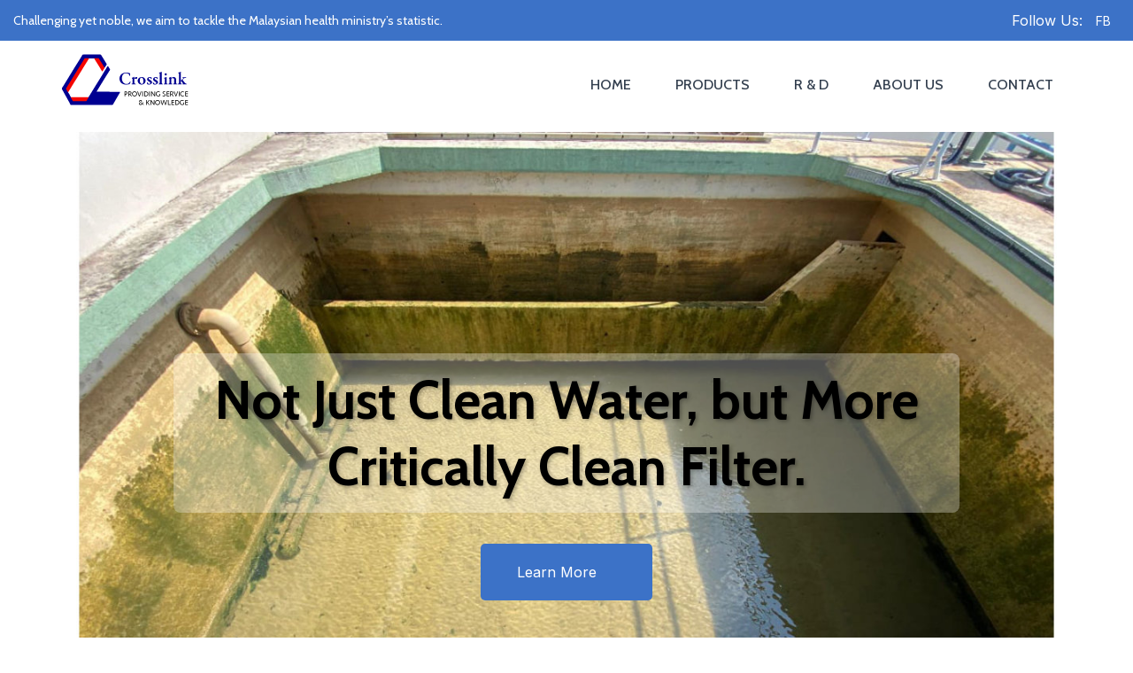

--- FILE ---
content_type: text/html
request_url: https://crosslinkaquatic.com/
body_size: 3392
content:
<!DOCTYPE HTML>
<html lang="en-US"><!-- InstanceBegin template="/Templates/main.dwt" codeOutsideHTMLIsLocked="false" -->
<head>
	<!-- Google tag (gtag.js) -->
<script async src="https://www.googletagmanager.com/gtag/js?id=G-929HMC7F3V"></script>
<script>
  window.dataLayer = window.dataLayer || [];
  function gtag(){dataLayer.push(arguments);}
  gtag('js', new Date());

  gtag('config', 'G-929HMC7F3V');
</script>
<meta charset="UTF-8">
<meta http-equiv="x-ua-compatible" content="ie=edge">
<!-- InstanceBeginEditable name="doctitle" -->
	<title>Crosslink - Providing Service & Knowledge</title>
	<!-- InstanceEndEditable -->
<meta name="description" content="">
<meta name="viewport" content="width=device-width, initial-scale=1">
<!-- Favicon -->
<link rel="icon" type="image/png" sizes="56x56" href="assets/images/fav-icon/icon.png">
<!-- bootstrap CSS -->
<link rel="stylesheet" href="assets/css/bootstrap.min.css" type="text/css" media="all" />
<!-- carousel CSS -->
<link rel="stylesheet" href="assets/css/owl.carousel.min.css" type="text/css" media="all"/>
<!-- nivo-slider CSS -->
<link rel="stylesheet" href="assets/css/nivo-slider.css" type="text/css" media="all" />
<!-- animate CSS -->
<link rel="stylesheet" href="assets/css/animate.css" type="text/css" media="all" />
<!-- animated-text CSS -->
<link rel="stylesheet" href="assets/css/animated-text.css" type="text/css" media="all" />
<!-- font-awesome CSS -->
<link rel="stylesheet" href="assets/css/all.min.css" type="text/css" media="all" />
<!-- font-flaticon CSS -->
<link rel="stylesheet" href="assets/css/flaticon.css" type="text/css" media="all" />
<!-- theme-default CSS -->
<link rel="stylesheet" href="assets/css/theme-default.css" type="text/css" media="all" />
<!-- meanmenu CSS -->
<link rel="stylesheet" href="assets/css/meanmenu.min.css" type="text/css" media="all" />
<link rel="stylesheet" href="assets/css/font-awesome.min.css" type="text/css" media="all" />
<!-- Main Style CSS -->
<link rel="stylesheet"  href="style.css" type="text/css" media="all" />
<!-- transitions CSS -->
<link rel="stylesheet" href="assets/css/owl.transitions.css" type="text/css" media="all" />
<!-- venobox CSS -->
<link rel="stylesheet" href="venobox/venobox.css" type="text/css" media="all" />
<!-- widget CSS -->
<link rel="stylesheet" href="assets/css/widget.css" type="text/css" media="all" />
<!-- responsive CSS -->
<link rel="stylesheet" href="assets/css/responsive.css" type="text/css" media="all" />
<!-- modernizr js -->
<script src="assets/js/vendor/modernizr-3.5.0.min.js"></script>
<link href='https://fonts.googleapis.com/css?family=Titillium+Web:400,600' rel='stylesheet' type='text/css'>
<link rel="stylesheet" href="https://cdn.jsdelivr.net/npm/bootstrap-icons@1.9.1/font/bootstrap-icons.css">
<!-- InstanceBeginEditable name="head" -->
<!-- InstanceEndEditable -->
<!-- InstanceParam name="OptionalRegion1" type="boolean" value="true" -->
</head>
<body>

  <!-- loder -->
    <div class="loader-wrapper">
      <div class="loader"></div>
      <div class="loder-section left-section"></div>
      <div class="loder-section right-section"></div>
    </div>
  
<!--header top-->
<div class="header-top">
	<div class="container-fluid">
		<div class="row">
			<div class="col-lg-6">
				<div class="header-left-text">
					<p>Challenging yet noble, we aim to tackle the Malaysian health ministry’s statistic.</p>
				</div>
				</div>
				<div class="col-lg-6">
				<div class="header-icon-list">
				<ul>
					<li>Follow Us:</li>
					<li><a href="https://www.facebook.com/crosslinkaquatic/" target="_blank">FB</a></li>
					
				
				</ul>
			</div>
			</div>
		</div>
	</div>
</div>
<!-- main-header -->
	<div class="main-header">
		<div class="container-fluid">
			<div class="row">
				<div class="col-lg-12">
					<div id="sticky-header" class="nav-menu">
						<div class="header-logo">
							<a href="index.html"><img src="assets/images/logo.png" alt="" width="156" height="60"></a>
							<a class="main_sticky" href="index.html"><img src="assets/images/logo.png" alt=""></a>
						</div>
						<div class="heder-menu">
							<ul>
								<li><a href="index.html">HOME </a></li>
								<li><a href="products.html">PRODUCTS</a></li>
								<li><a href="rnd.html">R & D</a>
							
								</li>
								<li><a href="about.html">ABOUT US</a>
							
								</li>
							  <li><a href="contact.html">CONTACT </a></li>	
							</ul>
						</div>
						
						
				  </div>
				</div>
			</div>
		</div>
	</div>
<!-- ============================================================== -->
<!-- Start - Mobile-Menu- Section MUST -->
<!-- ============================================================= -->
<div class="mobile-menu-area d-sm-block d-md-block d-lg-none sticky">
	<div class="mobile-menu">
		<nav class="itsoft_menu">
			<ul class="nav_scroll">
				<li><a href="#">HOME </a></li>
								<li><a href="products.html">PRODUCTS</a></li>
								<li><a href="rnd.html">R & D</a></li>	
								<li><a href="contact.html">CONTACT </a></li>		
			</ul>
		</nav>
	</div>
</div>
<!-- ============================================================== -->
<!-- Editable Area Starts -->
<!-- ============================================================= --><!-- InstanceBeginEditable name="EditRegion4" -->
<!--==================================================-->
<!-- Start breadcumb-area -->
<!--==================================================-->

	
	<!-- InstanceEndEditable -->

	<!-- InstanceBeginEditable name="MainEditable Region1" -->
	<!-- ============================================================== -->
<!-- Start -slider-area -->
<!-- ============================================================= -->
<div class="slider-area d-flex align-items-center">
	<div class="container">
		<div class="row">
			<div class="col-lg-12">
				<div class="slider-content">
<div class="slider-title">
	<div class="text-container">
		<h1 id="slide-text1" class="slide-text">Not Just Clean Water, but More Critically Clean Filter.</h1>
		<h1 id="slide-text2" class="slide-text" style="display: none;">We Chose This Tagline Because it is The Basic
Rule For All Municipal Water Treatment Globally</h1>
	</div>
</div>
					
					<div class="slider-button">
						<a href="article-rnd.html">Learn More</a>
					</div>
				</div>
					
			</div>
		</div>
	</div>
</div>
	
<!--==================================================-->
<!-- Start service Area -->
<!--==================================================-->
<div class="service-area style_one">
	<div class="container">
		<div class="row">
			<div class="col-lg-12">
				<div class="section-title">
					<div class="main-title">
						<h1>Comply With World Health Organisation (WHO)</h1>
						<p>The Rule No.1 to comply with the World Health Organisation’s recommendation on healthy filtered water.</p>
					</div>
				</div>
			</div>
		</div>
		<div class="row marg">
			<div class="col-lg-4 col-md-6">
				<div class="single-service-box">
					<div class="service-content">
						<div class="service-icon-img">
							<img src="assets/images/s_1.png" alt="">
						</div>
						<div class="service-title">
							<h3>Clean Filter, Healthy Water</h3>
						</div>
						<div class="service-discription">
							<p>Our emphasis is on clean filter, because a dirty filter will produce clean, but not healthy water.</p>
						</div>
					</div>
				</div>
			</div>
			<div class="col-lg-4 col-md-6">
				<div class="single-service-box upper">
					<div class="service-content">
						<div class="service-icon-img">
							<img src="assets/images/s_3.png" alt="">
						</div>
						<div class="service-title">
							<h3>Trihalomethane (THM) Free</h3>
						</div>
						<div class="service-discription">
							<p>Trihalomethane (THM) will not be formed if free chlorine and organic matter content are absent.</p>
						</div>
					</div>
				</div>
			</div>
			<div class="col-lg-4 col-md-6">
				<div class="single-service-box">
					<div class="service-content">
						<div class="service-icon-img">
							<img src="assets/images/s_2.png" alt="">
						</div>
						<div class="service-title">
							<h3>Unique Installation</h3>
						</div>
						<div class="service-discription">
							<p>Air scouring - lift up dirt or sediment which are trapped deep below the surface of the sand media.</p>
						</div>
					</div>
				</div>
			</div>
			<div class="col-lg-4 col-md-6">
				<div class="single-service-box">
					<div class="service-content">
						<div class="service-icon-img">
							<img src="assets/images/icon-1.png" alt="">
						</div>
						<div class="service-title">
							<h3>Water Treatment Specialist</h3>
						</div>
						<div class="service-discription">
							<p>More than 20 years of experience in the design and commissioning of water treatment projects mainly in Malaysia.</p>
						</div>
					</div>
				</div>
			</div>
			<div class="col-lg-4 col-md-6">
				<div class="single-service-box upper">
					<div class="service-content">
						<div class="service-icon-img">
							<img src="assets/images/icon-2.png" alt="">
						</div>
						<div class="service-title">
							<h3>All About Science</h3>
						</div>
						<div class="service-discription">
							<p>Our products are based on extensive scientific research and the accumulated experience of water treatment.</p>
						</div>
					</div>
				</div>
			</div>

			</div>
		</div>
	</div>

<!--==================================================-->
<!-- Product 1 left image-->
<!--==================================================-->
<div class="mission-area">
	<div class="container">
		<div class="row">
			<div class="col-lg-6">
				<div class="single-mission">
					<div class="section-title">
						<div class="main-title">
							<h1>AquaFrol, Flow-Triggered Pump Controller</h1>
						</div>
						<div class="sub-title">
							<p>Conventional water pump predisposes to:</p>
						</div>
					</div>
					<div class="missions-content">
						<div class="mission-icon">
							<i class="bi bi-check"></i>
						</div>
						<div class="mission-discription">
							<p>pipe burst (due to consistent high pressure)</p>
						</div>
					</div>
					
					<div class="missions-content">
						<div class="mission-icon">
							<i class="bi bi-check"></i>
						</div>
						<div class="mission-discription">
							<p>Wastage of electricity (after turning off all taps, the conventional pump continues to run for a few more seconds (+/- 7 seconds))</p>
						</div>
					</div>
				
					<div class="missions-content">
						<div class="mission-icon">
							<i class="bi bi-check"></i>
						</div>
						<div class="mission-discription">
							<p>flooding (flooding caused by the inevitable pipe burst)</p>
						</div>
					</div>
					<div class="missions-content">
						
						<div class="mission-discription">
							<div class="call-do-button mission">
					<a href="product-aquafrol.html">Learn More<i class="bi bi-arrow-right"></i></a>
				</div>
						</div>
					</div>
					
					
					<div class="missions-persent">
						<div class="mission-bottom upper">
						<div class="mission-number">
							<h2>100%</h2>
						</div>
						<div class="mission-text">
							<p>Flow-Trigerred</p>
						</div>
					</div>
					<div class="mission-bottom">
						<div class="mission-number">
							<h2>0%</h2>
						</div>
						<div class="mission-text">
							<p>Intermittent Noise</p>
						</div>
					</div>
						
					</div>
				</div>
				
			</div>
			<div class="col-lg-6">
				<div class="single-mission">
					<div class="mission-thumb">
						<img src="assets/images/services.jpg" alt="" width="100%" height="auto">
					</div>
				</div>
			</div>
		</div>
	</div>
</div>
	
<!--==================================================-->
<!-- Product 2 right image-->
<!--==================================================-->
<div class="mission-area style-two">
	<div class="container">
		<div class="row">
			<div class="col-lg-6">
				<div class="single-mission">
					<div class="mission-thumb">
						<img src="assets/images/details.jpg" alt="" width="100%" height="auto">
					</div>
				</div>
			</div>
			<div class="col-lg-6">
				<div class="single-mission">
					<div class="section-title">
						<div class="main-title">
							<h1>AquaKitch</h1>
						</div>
						<div class="sub-title">
							<p>Under-The-Sink Water Purifier</p>
						</div>
					</div>
					<div class="missions-content">
						<div class="mission-icon">
							<i class="bi bi-check"></i>
						</div>
						<div class="mission-discription">
							<p>The unique natural cleaning operation of AquaKitch enable near-zero maintenance yet assuring clean filter at all times.</p>
						</div>
					</div>
				
					<div class="missions-content">
						<div class="mission-icon">
							<i class="bi bi-check"></i>
						</div>
						<div class="mission-discription">
							<p>Near-Zero Maintenance</p>
						</div>
					</div>
					<div class="missions-content">
						
						<div class="mission-discription">
							<div class="call-do-button mission">
					<a href="product-aquakitch.html">Learn More<i class="bi bi-arrow-right"></i></a>
				</div>
						</div>
					</div>
					
				</div>
			</div>
		</div>
	</div>
</div>
	
	<!-- InstanceEndEditable -->

<!--==================================================-->
<!-- Start footer Area MUST--> 
<!--==================================================-->
<div class="footer-area">
	<div class="container">
		<div class="row">
			<div class="col-lg-4 col-md-6">
				<div class="widgets-company-information">
					<div class="footer-logo">
						<a href="#"><img src="assets/images/logo.png" alt="" width="156" height="60"></a>
					</div>
					<div class="footer-discription">
						<p>Challenging yet noble, we aim to tackle the Malaysian health ministry’s statistic.</p>
					</div>
				</div>
			</div>
			<div class="col-lg-8 col-md-6">
				<div class="row">
					<div class="col-lg-4">
						<div class="single-footer">
							<div class="footer-content">
								<div class="footer-title">
									<h3>Company</h3>
								</div>
								<ul>
									<li><a href="about.html">About us</a></li>
									<li><a href="rnd.html">R &amp; D</a></li>
									<li><a href="contact.html">Contacts</a></li>
									<li><a href="article-cruel-truth.html">Cruel Truth</a></li>
								</ul>
							</div>
						</div>
					</div>
					
					<div class="col-lg-4">
						<div class="single-footer">
							<div class="footer-content">
								<div class="footer-title">
									<h3>Social Media</h3>
								</div>
								<ul>
									<li><a href="https://www.facebook.com/crosslinkaquatic/" target="_blank">Facebook</a></li>
									
								</ul>
							</div>
						</div>
					</div>
				</div>
			</div>
		</div>
	</div>
	<div class="copy-right-area">
		<div class="container">
			<div class="row">
			<div class="col-lg-12">
				<div class="copyright-title">
					<h3>Copyright © 2023 CROSSLINK AQUATIC SDN BHD (168540-V)</h3>
				</div>
			</div>
		</div>
		</div>
	</div>
</div>

<!--==================================================-->
<!-- Start Search Popup Area -->
<!--==================================================-->

<!-- scroll strat============  -->
<div class="scroll-area">
	<div class="top-wrap">
		<div class="go-top-btn-wraper">
			<div class="go-top go-top-button">
				<i class="fa fa-angle-double-up" aria-hidden="true"></i>
				<i class="fa fa-angle-double-up" aria-hidden="true"></i>
			</div>
		</div>
	</div>
</div>
<!-- scroll end============  -->



	<!-- jquery js -->	
	<script src="assets/js/vendor/jquery-3.2.1.min.js"></script>
	<!-- bootstrap js -->	
	<script src="assets/js/bootstrap.min.js"></script>
	<!-- carousel js -->
	<script src="assets/js/owl.carousel.min.js"></script>
	<!-- counterup js -->
	<script src="assets/js/jquery.counterup.min.js"></script>
	<!-- waypoints js -->
	<script src="assets/js/waypoints.min.js"></script>
	<!-- wow js -->
	<script src="assets/js/wow.js"></script>
	<!-- imagesloaded js -->
	<script src="assets/js/imagesloaded.pkgd.min.js"></script>
	<!-- venobox js -->
	<script src="venobox/venobox.js"></script>
	<!-- ajax mail js -->
	<script src="assets/js/ajax-mail.js"></script>
	<!--  animated-text js -->	
	<script src="assets/js/animated-text.js"></script>
	<!-- venobox min js -->
	<script src="venobox/venobox.min.js"></script>
	<!-- isotope js -->
	<script src="assets/js/isotope.pkgd.min.js"></script>
	<!-- jquery nivo slider pack js -->
	<script src="assets/js/jquery.nivo.slider.pack.js"></script>
	<!-- jquery meanmenu js -->	
	<script src="assets/js/jquery.meanmenu.js"></script>
	<script src="assets/js/popper.min.js"></script>
	<!-- jquery scrollup js -->	
	<script src="assets/js/jquery.scrollUp.js"></script>
	<!-- theme js -->	
	<script src="assets/js/theme.js"></script>
	<script src="assets/js/jquery.barfiller.js"></script>

		<!-- jquery js -->
	



<script>

	$(document).ready(function(){
    // Existing code like $('.aa').counterUp... can stay here

    // Text animation cycle
    var isFirstText = true;
    setInterval(function() {
        if (isFirstText) {
            // Fade out first text, then fade in second
            $('#slide-text1').fadeOut(1000, function() {
                $('#slide-text2').fadeIn(1000);
            });
            isFirstText = false;
        } else {
            // Fade out second text, then fade in first
            $('#slide-text2').fadeOut(1000, function() {
                $('#slide-text1').fadeIn(1000);
            });
            isFirstText = true;
        }
    }, 8000); // 4-second interval: 2s transition + 2s display time
});

$(document).ready(function(){

$('.aa').counterUp({
    delay: 10,
    time: 1000
});


});
</script>

	
</body>
<!-- InstanceEnd --></html>

--- FILE ---
content_type: text/css
request_url: https://crosslinkaquatic.com/assets/css/theme-default.css
body_size: 316
content:


/*
font-family: 'Cabin', sans-serif;
font-family: 'Inter', sans-serif;
*/

@import url('https://fonts.googleapis.com/css2?family=Cabin:ital,wght@0,400;0,500;0,600;0,700;1,400;1,500;1,600;1,700&family=Inter:wght@100;200;300;400;500;600;700;800;900&display=swap');

body {
    margin: 0;
    padding: 0;
    color: #6d6d6d;
    font-family: "Inter";
    font-weight: 400;
    font-style: normal;
    font-size: 16px;
    line-height: 28px;
    background-color: #fff;
}


p {
    
    font-weight: 400;
    font-style: normal;
    font-family: "Inter";
    color: #6d6d6d;
}
h1,
h2,
h3,
h4,
h5,
h6 {
    color: #061738;
    font-family: "Cabin";
    font-style: normal;
    margin: 0 0 10px;
    line-height: 1.3;
    font-weight: 700;
    -webkit-transition: .5s;
    transition: .5s;
}

a{
    -webkit-transition: all 0.3s ease-out 0s;
    transition: all 0.3s ease-out 0s;
}
a{
     color: #606060;
}
a:focus,
.btn:focus {
    text-decoration: none;
    outline: none;
}
a:focus,
a:hover {
    text-decoration: none;
    text-decoration: none;  
}
.uppercase {
    text-transform: uppercase;
}
.capitalize {
    text-transform: capitalize;
}

h1 a,
h2 a,
h3 a,
h4 a,
h5 a,
h6 a {
    color: inherit;
    -webkit-transition: .5s;
    transition: .5s;
}
h1 {
    font-size:38px;
}
h2 {
    font-size: 24px;
    
}
h3 {
    font-size: 18px;
}
h4 {
    font-size: 18px;
}
h5 {
    font-size: 17px;
}
h6 {
    font-size: 16px;
}

ul {
    margin: 0px;
    padding: 0px;
}

input:focus,
button:focus
{
    border-color:transparent;
    outline-color:transparent;
}
textarea:focus{
    border-color:transparent;
    outline-color:transparent;
}

a,i, cite, em, var, address, dfn,ol,li,ul{
    font-style:normal;
    font-weight:400;
}
/* Default Background */


*::-moz-selection {
    background:#3399FF;
    color: #fff;
    text-shadow: none;
}
::-moz-selection {
    background: #3399FF;
    color: #fff;
    text-shadow: none;
}
::selection {
    background:#3399FF;
    color: #fff;
    text-shadow: none;
}

::placeholder {
    color: #fff;
    font-size: 16px;
}
::-webkit-input-placeholder {
    /* Chrome/Opera/Safari */
    
    color: #fff;
}
::-moz-placeholder {
    /* Firefox 19+ */    
    color: #fff;
}
:-ms-input-placeholder {
    /* IE 10+ */
    
    color: #454545;
}
:-moz-placeholder {
    /* Firefox 18- */
    
    color: #454545;
}

html{
    scroll-behavior: smooth;
}










--- FILE ---
content_type: text/css
request_url: https://crosslinkaquatic.com/style.css
body_size: 9877
content:
.ceo_photo {
	border-radius: 50%;
}
video {
  height: auto;
  width: 100%;
}

.sticky-nav .header-button a {
    display: inline-block;
    color: #fff;
    padding: 10px 28px;
    border: 1px solid#fff;
    text-transform: capitalize;
    transition: 0.5s;
    font-size: 15px;
    position: relative;
    z-index: 1;
    border-radius: 3px;
    overflow: hidden;
    margin-top: 5px;
    font-weight: 400;
}
.sticky-nav.nav-menu .header_tbn {
    position: relative;
    top: 4px;
    left: 60px;
}
/*<!-- ============================================================== -->
<!-- Start header-top Css -->
<!-- ============================================================== -->*/
.header-top {
    background: #3c72c7;
    padding: 9px 0;
}
.header-left-text p {
    font-size: 14px;
    font-weight: 400;
    font-family: 'Cabin';
    margin: 0;
    color: #fff;
}
.header-icon-list {
    text-align: right;
}
.header-icon-list ul li {
    display: inline-block;
    list-style: none;
    margin-right: 10px;
    color: #fff;
}
.header-icon-list ul li a {
    font-size: 14px;
    display: inline-block;
    color: #fff;
    line-height: 26px;
}
/*<!-- ============================================================== -->
<!-- Start  main-header Css -->
<!-- ============================================================== -->*/
.main-header {
    position: relative;
    z-index: 99;
    padding: 0  50px 15px;
}
.nav-menu {
    display: flex;
    justify-content: space-between;
    align-items: center;
}
.heder-menu ul li {
    display: inline-block;
    margin-right: 5px;
}
.heder-menu {
    display: inline-block;
    position: relative;
    /*right: -95px;*/
}
.heder-menu ul {
    display: block;
}
.heder-menu ul li a {
    display: inline-block;
    text-transform: capitalize;
    padding: 30px 20px 18px;
    transition: .5s;
    position: relative;
    font-size: 16px;
    line-height: 40px;
    color: #333F4F;
    font-weight: 500;
    font-family: "Cabin";
}
.heder-menu ul li a:hover {
    color: #2871FE;
}
.heder-menu ul li a:hover .icon::before {
    color: #2871FE;
}
.heder-menu ul li.icon {
    position: relative;
}
.heder-menu ul li.icon::before {
    content: "\f107";
    font-family: FontAwesome;
    font-size: 15px;
    opacity: 1;
    top: 37px;
    right: 5px;
    left: inherit;
    position: absolute;
    color: #8E9BAE;
}
.sticky-nav .heder-menu ul li.icon::before {
    color: #2871FE;
}
.header-button {
    margin-top: 15px;
    margin-left: 20px;
}
.header-button a {
    display: inline-block;
    color: #fff;
    font-weight: 400;
    padding: 10px 28px;
    text-transform: capitalize;
    transition: 0.5s;
    font-size: 16px;
    position: relative;
    z-index: 1;
    border-radius: 3px;
    overflow: hidden;
    margin-top: 5px;
    background: #2871FE;
}
.header-button a:hover {
    color: #fff;
    background: linear-gradient(to left, #533efe, #740fd6);
}
.header_tbn {
    position: relative;
    top: 4px;
    left: 15px;
}
.header_tbn a {
    display: inline-block;
    font-size: 16px;
    line-height: 40px;
    color: #010e22;
    font-weight: 400;
    font-family: "Cabin";
    text-transform: capitalize;
}
.header_tbn a i {
    display: inline-block;
    font-size: 16px;
    color: #2771FF;
    font-weight: 800;
    margin-right: 5px;
}
/* sub-menu */
.heder-menu ul .sub-menu {
    top: 120px;
    height: auto;
    width: 200px;
    background: #fff;
    transition: .5s;
    visibility: hidden;
    display: block;
    padding: 15px 0px 12px;
    border-radius: 5px;
    position: absolute;
    box-shadow: 0px 0px 5px 0px rgb(0 0 0 / 20%);
    opacity: 0;
}
.sub-menu ul {
    overflow: hidden;
    display: inherit;
}
.sub-menu ul li {
    margin: 0;
    padding: 0;
    overflow: hidden;
    display: inherit;
    border-top: 1px solid #DEE1E6;
}
.heder-menu ul .sub-menu ul li a {
    display: inline-block;
    font-size: 15px;
    font-weight: 600;
    color: #616161!important;
    padding: 5px 7px 5px 25px;
    transition: .5s;
}
.heder-menu ul .sub-menu ul li:hover {
    background: #2771FF;
}
.heder-menu ul .sub-menu ul li:hover a {
    color: #fff!important;
}
.heder-menu ul li:hover .sub-menu {
    top:75px;
    visibility: visible !important;
    opacity: 1;
}
/*<!-- ============================================================== -->
<!-- Start  slider-area Css -->
<!-- ============================================================== -->*/
.slider-area {
    background: url(assets/images/hero-bg_4.jpg);
    background-size: cover;
    background-position: center;
    background-repeat: no-repeat;
    height: 800px;
    position: relative;
} 

/* Enhanced visibility for slide texts */
.slide-text {
    background: rgba(256, 256, 256, 0.3); /* Semi-transparent white backdrop for contrast */
    padding: 15px 20px; /* Inner spacing to frame the text */
    border-radius: 8px; /* Soft rounded edges */
    text-shadow: 2px 2px 4px rgba(0, 0, 0, 0.3); /* Subtle shadow for depth */
    font-weight: 600; /* Slightly bolder for emphasis */
    line-height: 1.3; /* Improved readability */
    max-width: 80%; /* Prevent overflow on smaller screens */
    margin: 0 auto; /* Center if needed */
}

/* Ensure fade animations don't interfere with visibility */
#slide-text1, #slide-text2 {
    opacity: 1; /* Start fully opaque */
}

.slider-content {
    padding: 0 0 40px;
    text-align: center;
}
.slider-title h1 {
	font-size: 60px;
	line-height: 75px;
	color: #000000;
	font-weight: 700;
	font-family: "Cabin";
	/* text-shadow: 2px 2px 0px rgba(14,14,14, 0.3); */
}
.slider-discription p {
    font-size: 16px;
    line-height: 28px;
    color: #616161;
    font-weight: 300;
    font-family: "Inter";
    width: 55%;
    text-align: center;
    margin: 0 auto 0;
}
.slider-button {
    margin-top: 53px;
    display: inline-block;
}
.slider-button a {
    font-size: 16px;
    color: #fff;
    padding: 22px 63px 22px 41px;
    background: #3c72c7;
    border-radius: 5px;
    text-align: center;
    transition: .5s;
}
.slider-button a:hover {
    color: #fff;
    background: linear-gradient(to left, #533efe, #740fd6);
}
.slider-button a span {
    opacity: 0.302;
    font-size: 17px;
    line-height: 28px;
    color: #ffffff;
    font-weight: 500;
    font-family: "Cabin";
    position: relative;
    left: 30px;
    transition: .5s;
}
.slider-button a span::before {
    position: absolute;
    content: "";
    top: 10px;
    left: -25px;
    height: 2px;
    width: 17px;
    background: #ffffff;
    opacity: 1;
    transition: .5s;
}
.slider-area .hape-img {
    position: absolute;
    left: 5%;
    bottom: -52%;
}
.slider-area .hape-img-two {
    position: absolute;
    right: 11%;
    top: 106%;
}
/*<!-- ============================================================== -->
<!-- Start  section-title  Css -->
<!-- ============================================================== -->*/
.section-title {
    text-align: center;
    margin-bottom: 50px;
}
.main-title h1 {
    font-size: 42px;
    line-height: 56px;
    color: #010e22;
    font-weight: 700;
    font-family: "Cabin";
    text-align: center;
    margin: 0;
}
 .sub-title h5 {
    font-size: 18px;
    line-height: 26px;
    color: #3c72c7;
    font-weight: 400;
    font-family: "Cabin";
}
.sub-title p {
    font-size: 16px;
    line-height: 28px;
    color: #616161;
    font-weight: 400;
    font-family: "Inter";
    margin: 20px 0 0;
}
/*<!-- ============================================================== -->
<!-- Start  breadcumb-area   Css -->
<!-- ============================================================== -->*/
.breadcumb-area {
    background: url(assets/images/hero-bg.jpg);
    background-repeat: no-repeat;
    background-size: cover;
    background-position: center center;
    padding: 125px 0 110px;
}
.breacumb-content {
    text-align: center;
}
.breadcumb-title h1 {
    font-size: 56px;
    line-height: 75px;
    color: #010e22;
    font-weight: 700;
    font-family: "Cabin";
    text-align: center;
    text-transform: capitalize;
    margin-bottom: -10px;
}
.breadcumb-content-text a {
    display: inline-block;
    font-size: 16px;
    line-height: 75px;
    color: #3c72c7;
    font-weight: 400;
    font-family: "Cabin";
    text-transform: capitalize;
    margin-left: -30px;
}
.breadcumb-content-text a span {
    font-size: 16px;
    line-height: 75px;
    color: #616161;
    font-weight: 400;
    font-family: "Cabin";
    position: relative;
    left: 35px;
}
.breadcumb-content-text a span::before {
    position: absolute;
    content: "";
    top: 11px;
    left: -28px;
    height: 1px;
    width: 17px;
    background: #2F71FF;
}
/*<!-- ============================================================== -->
<!-- Start  .service-area  Css -->
<!-- ============================================================== -->*/
.service-area {
    padding: 100px 0 100px;
}
.service-area .section-title {
    text-align: center;
    margin-bottom: 55px;
}
.service-area .single-service-box {
    padding: 50px 30px 45px;
    box-shadow: 0px 0px 40px 0px rgb(0 0 0 / 20%);
    border-radius: 5px;
    margin-bottom: 30px;
    transition: 0.5s;
    background: #fff;
}
.service-area .single-service-box:hover {
    margin-top: -10px;
}
.service-area .service-icon-img {
    text-align: center;
}
.service-area .service-title h3 {
    font-size: 22px;
    line-height: 50px;
    color: #010e22;
    font-weight: 600;
    font-family: "Cabin";
    text-align: center;
    margin: 27px 0 10px;
}
.service-area .service-discription p {
    font-size: 16px;
    line-height: 28px;
    color: #616161;
    font-weight: 400;
    font-family: "Inter";
    text-align: center;
    margin: 0;
}
 .service-area.style-two {
    background: #f7faff;
}
.service-area.style-two .single-service-box {
    padding: 40px 30px 35px;
}
.service-area.style-two .service-title h3 {
    font-size: 20px;
    margin-bottom: 5px;
}
.service-area.style-two .service-discription p {
    font-size: 15px;
    line-height: 25px;
}

.service-area.style_one .row.marg {
    margin-top: 50px;
}
.service-area.style_one .single-service-box.upper {
    position: relative;
    top: -50px;
}
.service-area.style_one .single-service-box {
    box-shadow: 0px 0px 20px 0px rgb(0 0 0 / 15%);
    transition: .5s;
}
.service-area.style_one .single-service-box:hover {
    box-shadow: 0px 0px 40px 0px rgb(0 0 0 / 20%);
}
/*<!-- ============================================================== -->
<!-- Start  our-cards-section  Css -->
<!-- ============================================================== -->*/
.our-cards-section {
    padding: 100px 0 100px;
}
.our-cards-section .sub-title h5 {
    font-size: 18px;
    line-height: 26px;
    color: #3c72c7;
    font-weight: 400;
    font-family: "Cabin";
    text-align: left;
}
.our-cards-section .row.bor-top {
    margin-top: 50px;
}
.single_cards .section-title {
    margin-bottom: 20px;
}
.our-cards-section .single_cards .main-title h1 {
    text-align: left;
}
.our-cards-section .cards-discription p {
    font-size: 16px;
    line-height: 28px;
    color: #616161;
    font-weight: 400;
    font-family: "Inter";
    margin: 0;
}
.our-cards-section .card-button {
    margin-top: 35px;
}
.our-cards-section .card-button a {
    display: inline-block;
    font-size: 17px;
    line-height: 28px;
    color: #010e22;
    font-weight: 500;
    font-family: "Cabin";
    text-transform: capitalize;
    border: 1px solid #010E22;
    padding: 14px 35px;
    border-radius: 5px;
    transition: 0.5s;
}
.our-cards-section .card-button a:hover {
    color: #fff;
    border: 1px solid #2771FF;
    background: #2771FF;
}
.our-cards-section .card-button a i {
    display: inline-block;
    margin-left: 5px;
}
.our-cards-section .single_cards .cards-thumb {
    position: relative;
    left: 115px;
}
.our-cards-section .single_cards .card-animation {
    position: absolute;
    bottom: 0;
    left: 45px;
}
.our-cards-section .single_cards .card-left-img {
    position: absolute;
    bottom: 100px;
    right: -23px;
}
.our-cards-section .single_cards .card-right-img {
    position: absolute;
    top: 90px;
    left: 50px;
}
/*<!-- ============================================================== -->
<!-- Start  .counter-area  Css -->
<!-- ============================================================== -->*/
.transaction-report {
    padding: 0px 0 100px;
}
.single-transaction .section-title {
    text-align: left;
    margin-bottom: 20px;
}
.single-transaction .main-title h1 {
    text-align: left;
}
.single-transaction .transaction-tmb {
    margin-left: -60px;
}
.single-transaction .transaction-tmb img {
    width: 100%;
}
.transaction-report .transaction-button {
    margin-top: 35px;
}
.transaction-report .transaction-button a {
    display: inline-block;
    font-size: 17px;
    line-height: 28px;
    color: #010e22;
    font-weight: 500;
    font-family: "Cabin";
    text-transform: capitalize;
    border: 1px solid #010E22;
    padding: 14px 35px;
    border-radius: 5px;
    transition: 0.5s;
}
.transaction-report .transaction-button a:hover {
    color: #fff;
    border: 1px solid #2771FF;
    background: #2771FF;
}
.transaction-report .transaction-button a i {
    display: inline-block;
    margin-left: 5px;
}
/*<!-- ============================================================== -->
<!-- Start  fintech-location-area  Css -->
<!-- ============================================================== -->*/
.fintech-location-area {
    padding: 100px 0 100px;
    background: url(assets/images/location-bg.jpg);
    background-size: cover;
    background-position: center;
    background-repeat: no-repeat;
    height: 750px;
    overflow: hidden;
}
.fintech-location-area .main-title h1 {
    margin: 0 0 17px;
}
.fintech-location-area .sub-title p {
    font-size: 16px;
    line-height: 28px;
    color: #616161;
    font-weight: 400;
    font-family: "Inter";
    margin: 0 auto 0;
    text-align: center;
    width: 50%;
}
.fintech-location-area .single-location {
    position: relative;
    z-index: 1;
}
.fintech-location-area .location-thumb {
    position: relative;
    height: 64px;
    width: 64px;
    border-radius: 100%;
    margin: auto;
    transition: .3s;
    right: 0;
    text-align: center;
}
.fintech-location-area .location-thumb-1 {
    position: absolute;
    top: 150px;
    right: 75px;
}
.fintech-location-area .location-thumb-2 {
    position: absolute;
    top: 150px;
    left: 75px;
}
.fintech-location-area .icon-box {
    text-align: left;
}
.fintech-location-area .location-thumb-3 {
    position: absolute;
    top: 300px;
    left: 19px;
    right: 0;
    text-align: center;
}
.fintech-location-area .contact-title h2 {
    font-size: 20px;
    margin: 0 0 20px;
    font-family: 'Cabin', sans-serif;
    line-height: 1.2;
    color: #1d2124;
    position: relative;
    z-index: 1;
    text-align: left;
}
.fintech-location-area .contact-title h2::before {
    position: absolute;
    content: "";
    height: 35px;
    width: 35px;
    line-height: 36px;
    top: -50px;
    left: 0;
    background: #fff;
    transform: rotate(45deg);
    z-index: -1;
}
.fintech-location-area .contact-icon {
    float: left;
    margin-right: 5px;
}
.fintech-location-area .contact-icon i {
    color: #6425E8;
    font-size: 24px;
    display: inline-block;
    font-weight: 600;
    margin-right: 13px;
    position: relative;
    top: 9px;
}
.fintech-location-area .icon-title h2 {
    font-size: 16px;
    font-weight: 400;
    color: #646464;
    display: inline-block;
    margin: 0 0 16px;
    line-height: 27px;
    text-align: left;
}
.fintech-location-area .contacts-boxs {
    padding: 34px 16px 18px 31px;
    box-shadow: 0 20px 50px rgb(229 229 229 / 80%);
    border-radius: 5px;
    background: #fff;
    position: absolute;
    top: 60px;
    visibility: hidden;
    width: 320px;
    transition: .3s;
    z-index: 1;
    opacity: 0;
    border-radius: 7px;
}
.fintech-location-area .location-thumb:hover .contacts-boxs {
    top: 50px;
    opacity: 1;
    visibility: visible;
}
.fintech-location-area .location-thumb-1:hover .contacts-boxs {
    top: 50px;
    opacity: 1;
    visibility: visible;
}
.fintech-location-area .location-thumb-2:hover .contacts-boxs {
    top: 50px;
    opacity: 1;
    visibility: visible;
}
.fintech-location-area .location-thumb-3:hover .contacts-boxs {
    top: 50px;
    opacity: 1;
    visibility: visible;
}
/*<!-- ============================================================== -->
<!-- Start  .counter-area  Css -->
<!-- ============================================================== -->*/
.counter-area {
    padding: 95px 0 95px;
}
.single-counter-box {
    padding: 55px 0px 30px 35px;
    transition: 0.5s;
}
.single-counter-box:hover {
    box-shadow: 0 2px 30px #0003;
}
.counter-title h1 {
    font-size: 28px;
    line-height: 0;
    color: #010e22;
    font-weight: 700;
    font-family: "Cabin";
    margin: 0 0 27px;
}
.counter-title h4 {
    font-size: 16px;
    line-height: 26px;
    color: #616161;
    font-weight: 300;
    font-family: 'Inter';
}
.connter-thumb {
    float: left;
    margin: -11px 15px 0 0;
}
/*<!-- ============================================================== -->
<!-- Start  fintech-about-section  Css -->
<!-- ============================================================== -->*/
.fintech-about-section {
    padding: 100px 0 100px;
}
.fintech-about-section .about_thumb {
    position: relative;
}
.fintech-about-section .about_tmb {
    position: absolute;
    top: 50px;
    left: 87px;
}
.fintech-about-section .about_thumb img {
    width: 100%;
}
.fintech-about-section .section-title {
    text-align: left;
    margin-bottom: 20px;
}
.fintech-about-section .main-title h1 {
    text-align: left;
}
.fintech-about-section .about-discription p {
    font-size: 16px;
    line-height: 28px;
    color: #616161;
    font-weight: 300;
    font-family: "Inter";
    text-align: left;
    margin: 0;
}
.fintech-about-section .about-buttin {
    margin-top: 30px;
}
.fintech-about-section .about-buttin a {
    display: inline-block;
    font-size: 17px;
    line-height: 28px;
    color: #010e22;
    font-weight: 500;
    font-family: "Cabin";
    text-transform: capitalize;
    border: 1px solid #010E22;
    padding: 14px 35px;
    border-radius: 5px;
    transition: 0.5s;
}
.fintech-about-section .about-buttin a:hover {
    color: #fff;
    border: 1px solid #2771FF;
    background: #2771FF;
}
.fintech-about-section .about-buttin a i {
    display: inline-block;
    margin-left: 5px;
}
/*<!-- ============================================================== -->
<!-- Start  fintech-brand-section  Css -->
<!-- ============================================================== -->*/
.fintech-brand-section {
    background: #F7FAFF;
    padding: 100px 0 40px;
}
.fintech-brand-section .main-title h1 {
    font-size: 24px;
    line-height: 50px;
    color: #010e22;
    font-weight: 600;
    font-family: "Cabin";
    text-align: center;
    margin: 0;
}
.fintech-brand-section .single-brand {
    margin-bottom: 60px;
}









/*<!-- ============================================================== -->
<!-- Start  team-area  Css -->
<!-- ============================================================== -->*/
.team-area {
    padding: 100px 0 70px;
    border-bottom: 1px solid #ECECEC;
}
.single-team {
    transition: .5s;
    margin-bottom: 30px;
}
.team-area .team-content {
    text-align: center;
    padding: 28px 0 0;
    border: 1px solid #ECECEC;
    transition: .5s;
}.team-area .team-content {
    text-align: center;
    padding: 28px 0 0;
    border: 1px solid #ECECEC;
    transition: .5s;
}
.team-area .team-thumb img {
    width: 100%;
}
.team-area .team-title h3 {
    font-size: 20px;
    color: #010e22;
    font-weight: 600;
    margin: 0 0 5px;
    line-height: 25px;
}
.team-area .team-text p {
    font-size: 15px;
    color: #616161;
    font-weight: 400;
    margin: 0;
    transition: .5s;
}
.team-icon ul {
    
}
.team-icon ul li {
    list-style: none;
    display: inline-block;
    margin-right: 5px;
}
.team-icon ul li a {
    display: inline-block;
    font-size: 15px;
    color: #818489;
    opacity: 0;
    transition: .5s;
    position: relative;
    top: -10px;
}
.single-team:hover .team-content{
    border: 1px solid #fff;
}
.single-team:hover .team-text p{
    opacity: 0;
}
.single-team:hover .team-icon ul li a{
    opacity: 1;
    top: -25px;
}
/*<!-- ============================================================== -->
<!-- Start  ceo-quote  Css -->
<!-- ============================================================== -->*/
.ceo-quote {
    padding: 100px 0 100px;
}
.row.back {
    background: url(assets/images/quote-bg.png);
    background-size: cover;
    background-position: center center;
    background-repeat: no-repeat;
    border-radius: 10px;
    padding: 55px 0 55px;
    text-align: center;
}
.quote-content {
    text-align: center;
}
.quote-text p {
    font-size: 22px;
    line-height: 34px;
    color: #ffffff;
    font-weight: 500;
    font-family: "Cabin";
    text-align: center;
    width: 80%;
    margin: 0 auto 35px;
}
.quote-thumb {
    display: inline-block;
    position: relative;
    right: 15px;
    top: -15px;
}
.quote-title {
    display: inline-block;
    text-align: left;
}
.quote-title h3 {
    font-size: 20px;
    line-height: 28px;
    color: #ffffff;
    font-weight: 600;
    font-family: "Cabin";
    margin: 0;
}
.quote-title span {
    font-size: 15px;
    line-height: 28px;
    color: #ffffff;
    font-weight: 400;
    font-family: "Inter";
}
/*<!-- ============================================================== -->
<!-- Start  team-intro  Css -->
<!-- ============================================================== -->*/
.team-intro-area {
    padding: 90px 0 90px;
}
.team-intro-area .section-title {
    margin-bottom: 20px;
}
.team-intro-area .team-intro-thumb img {
    width: 100%;
}
.team-intro-area .main-title h1 {
    text-align: left;
}
.team-intro-area .sub-title p {
    text-align: left;
}
.intro-icon ul li {
    list-style: none;
    display: block;
    font-size: 16px;
    line-height: 26px;
    color: #616161;
    font-weight: 300;
    font-family: "Inter";
}
.intro-icon ul li i {
    display: inline-block;
    font-size: 30px;
    color: #3779FF;
    position: relative;
    top: 6px;
}
/*<!-- ============================================================== -->
<!-- Start  .brand-area  Css -->
<!-- ============================================================== -->*/
.brand-area {
    padding: 100px 0 100px;
    background: #f7faff;
}
.brand-area .main-title h1 {
    font-size: 24px;
    font-weight: 600;
}
.brand-thumb {
    text-align: center;
}
.brand-area.style-two {
    padding: 75px 0 100px;
    background: none;
}
/*<!-- ============================================================== -->
<!-- Start  about-area  Css -->
<!-- ============================================================== -->*/
.about-area {
    padding: 120px 0 0;
}
.about-area .row.bottom {
    border-bottom: 1px solid #E9EBEC;
    padding-bottom: 16px;
}
.about-area .section-title {
    text-align: left;
    margin-bottom: 25px;
}
.about-area .main-title h1 {
    text-align: left;
}
.about-thumb {
    position: relative;
    top: -30px;
}
.about-title h3 {
    font-size: 18px;
    line-height: 45px;
    color: #010e22;
    font-weight: 500;
    font-family: "Cabin";
    margin: 0;
}
.about-icon {
    display: inline-block;
    margin: 0 6px 0 0px;
    position: relative;
    top: 7px;
}
.about-icon i {
    display: inline-block;
    color: #2D75FF;
    font-size: 30px;
    font-weight: 600;
}
.about-title {
    display: inline-block;
}
.about-discription p {
    font-size: 16px;
    line-height: 28px;
    color: #616161;
    font-weight: 400;
    font-family: "Inter";
    margin: 0 0 10px 37px;
}
/*<!-- ============================================================== -->
<!-- Start  mission-area  Css -->
<!-- ============================================================== -->*/
.mission-area {
    padding: 90px 0 90px;
}
.mission-area .section-title {
    text-align: left;
    margin-bottom: 26px;
}
.mission-area .main-title h1 {
    text-align: left;
}
.mission-icon {
    float: left;
    margin: 8px 20px 0 0;
}
.mission-icon i {
    display: inline-block;
    font-size: 18px;
    height: 20px;
    width: 20px;
    line-height: 21px;
    text-align: center;
    background: #2871FE;
    color: #fff;
    border-radius: 50%;
}
.mission-discription p {
    opacity: 0.800;
    font-size: 16px;
    line-height: 26px;
    color: #010e22;
    font-weight: 400;
    font-family: "Cabin";
    overflow: hidden;
    width: 70%;
}
.mission-button {
    position: relative;
    top: 35px;
}
.mission-button a {
    font-size: 17px;
    line-height: 28px;
    color: #ffffff;
    font-weight: 500;
    font-family: "Cabin";
    background: #2892FF;
    padding: 19px 41px;
    border-radius: 5px;
    transition: .5s;
}
.mission-button a:hover {
    color: #fff;
    background: linear-gradient(to left, #533efe, #740fd6);
}
.mission-button a i {
    display: inline-block;
    margin-left: 5px;
    transition: .5s;
}
.missions-content .mission-icon {
    float: left;
    margin: 0px 20px 0 0;
}
.missions-content .mission-icon i {
    display: inline-block;
    font-size: 27px;
    background: none;
    color: #2871FE;
}
.missions-content .mission-discription p {
    font-size: 16px;
    line-height: 24px;
    color: #010e22;
    opacity: 1;
}
.missions-persent {
    margin: 40px 25px 0 0;
    padding: 40px 0 0;
    border-top: 1px solid #E6E6E8;
}
.mission-bottom {
    display: inline-block;
}
.mission-number h2 {
    font-size: 42px;
    line-height: 28px;
    color: #010e22;
    font-weight: 700;
    font-family: "Cabin";
}
.mission-bottom.upper {
    display: inline-block;
    margin-right: 50px;
}
.mission-bottom .mission-text p {
    font-size: 16px;
    line-height: 28px;
    color: #616161;
    font-weight: 400;
    font-family: "Inter";
    margin: 0;
}
.mission-area.style-two .mission-thumb {
    position: relative;
    left: -40px;
}
.mission-area.style-two .mission-thumb img {
    width: 100%;
}
.mission-area.style-two .mission-discrip {
    margin-top: 28px;
    padding: 25px 0 0;
    border-top: 1px solid #E9EBEC;
}
.mission-area.style-two .mission-discrip p {
    font-size: 15px;
    line-height: 24px;
    color: #010e22;
    font-weight: 400;
    font-family: "Inter";
}
/*<!-- ============================================================== -->
<!-- Start  pricing-area  Css -->
<!-- ============================================================== -->*/
.pricing-area {
    padding: 100px 0 80px;
}
.single-tab {
    text-align: center;
}
.pricing-area .tab-title {
    display: inline-block;
    margin: 0 0 0 15px;
}
.pricing-area .tab-title h4 {
    font-size: 16px;
    line-height: 28px;
    color: #3c72c7;
    font-weight: 400;
    font-family: "Cabin";
    text-align: center;
    margin: 0;
    padding: 7px 30px;
    border: 1px solid #E5E8ED;
    border-radius: 5px;
    transition: .5s;
}
.pricing-area .tab-title h3 {
    font-size: 16px;
    line-height: 28px;
    color: #010e22;
    font-weight: 400;
    font-family: "Cabin";
    text-align: center;
    margin: 0;
    padding: 7px 30px;
    border: 1px solid #E5E8ED;
    border-radius: 5px;
    transition: .5s;
}
.pricing-area .tab-title h4:hover {
    background: #58B0FF;
    color: #fff;
}
.pricing-area .tab-title h3:hover {
    background: #58B0FF;
    color: #fff;
}
.pricing-area .row.come {
    margin-top: 70px;
}
.pricing-area .single-pricing {
    padding: 30px 30px 35px 40px;
    box-shadow: 0px 0px 20px 0px rgb(0 0 0 / 15%);
    background: #fff;
    transition: .5s;
    margin-bottom: 30px;
}
.pricing-area .pricing-title h3 {
    font-size: 24px;
    line-height: 28px;
    color: #010e22;
    font-weight: 600;
    font-family: "Cabin";
    margin-bottom: 15px;
}
.pricing-area .pricing-title h3 span {
    font-size: 13px;
    line-height: 28px;
    color: #3c72c7;
    font-weight: 400;
    background: #EFF6FF;
    padding: 5px 10px;
    border-radius: 3px;
    opacity: 0;
    margin-left: 10px;
    transition: .5s;
}
.pricing-area .pricing-text p {
    font-size: 16px;
    line-height: 24px;
    color: #616161;
    font-weight: 400;
    font-family: "Inter";
    margin: 0 0 25px;
}
.pricing-area .pricing-dolar p {
    font-size: 18px;
    line-height: 28px;
    color: #010e22;
    font-weight: 700;
    font-family: "Cabin";
    margin: 30px 0 20px;
}
.pricing-area .pricing-dolar p span {
    font-size: 36px;
    line-height: 28px;
    color: #010e22;
    font-weight: 700;
    font-family: "Cabin";
    transition: .5s;
}
.pricing-area .pricing-icon-list ul li {
    list-style: none;
    display: block;
    margin-bottom: 10px;
    font-size: 16px;
}
.pricing-area .pricing-icon-list ul li i {
    display: inline-block;
    height: 20px;
    width: 20px;
    line-height: 20px;
    color: #fff;
    border-radius: 50%;
    background: #2A6FFE;
    text-align: center;
    margin-right: 10px;
}
.pricing-area .pricing-button {
    text-align: center;
    margin-top: 35px;
}
.pricing-area .pricing-button a {
    display: inline-block;
    background: #333;
    color: #fff;
    padding: 13px 85px;
    border-radius: 5px;
    transition: .5s;
    font-size: 16px;
}
.pricing-area .pricing-button a:hover {
    background: #2871FE;
    color: #fff;
}
.pricing-area .pricing-button.upper a {
    background: #2871FE;
    color: #fff;
}
.single-pricing.style-two {
    position: relative;
    top: -30px;
}
.pricing-area .single-pricing.style-two .pricing-title h3 span {
    opacity: 1;
}
.pricing-area .single-pricing:hover .pricing-title h3 span {
    opacity: 1;
}
/*<!-- ============================================================== -->
<!-- Start portfolio-area  Css -->
<!-- ============================================================== -->*/
.portfolio-area {
    padding: 90px 0 90px;
    background: #f7f7f7;
}
.single-portfolio {
    margin-bottom: 30px;
    transition: .5s;
}
.portfolio-thumb img {
    width: 100%;
}
.portfolio-content {
    position: absolute;
    bottom: 0px;
    background: #fff;
    padding: 17px 100px 17px 30px;
    opacity: 0;
    transition: .5s;
    left: 78px;
}
.single-portfolio:hover .portfolio-content {
    opacity: 1;
}
.portfolio-thumb {
    position: relative;
}
.portfolio-content .wrapper h3 {
    font-size: 18px;
    color: #010E22;
    text-transform: capitalize;
}
.portfolio-content .wrapper h6 {
    font-size: 16px;
    color: #010E22;
    text-transform: capitalize;
    margin: 0;
}


/*<!-- ============================================================== -->
<!-- Start map-area   Css -->
<!-- ============================================================== -->*/
.row.name {
    overflow: hidden;
}
/*<!-- ============================================================== -->
<!-- Start  company-info-section   Css -->
<!-- ============================================================== -->*/
.company-info-section {
    padding: 90px 0 90px;
}
.company-icon-box {
    background: url(assets/images/contact-bg.png);
    padding: 57px 0px 30px 65px;
    background-size: cover;
    background-repeat: no-repeat;
}
.company-icon-box .company-content {
    margin-top: 40px;
}
.company-icon-box .company-title {
    padding: 13px 0;
}
.company-icon-box .company-titles p {
    font-size: 16px;
    line-height: 24px;
    color: #ffffff;
    font-weight: 400;
    font-family: "Inter";
}
.company-icon-box .company-titles h3 {
    font-size: 28px;
    font-weight: 600;
    font-family: 'Inter', sans-serif;
    color: #FFFFFF;
}
.company-icons i {
    font-size: 25px;
    color: #fff;
    text-align: center;
    display: inline-block;
    float: left;
    margin: 15px 22px 0 0;
    height: 50px;
    width: 50px;
    line-height: 50px;
    background: #548DFF;
    border-radius: 5px;
}
.company-title h2 {
    color: #FFFFFF;
    margin: 0px 0px 5px 0px;
    font-weight: 600;
    font-size: 20px;
    font-family: 'Inter', sans-serif;
}
.company-title p {
    font-size: 15px;
    color: #FFFFFF;
    margin: 0;
    font-weight: 400;
    font-family: 'Inter', sans-serif;
    overflow: hidden;
}
.company-text p {
    font-size: 15px;
    font-weight: 400;
    text-align: left;
    font-family: 'Inter', sans-serif;
    color: #FFFFFF;
    line-height: 1.5;
}
.company-info-section .main-titles h3 {
    font-size: 36px;
    line-height: 48px;
    color: #010e22;
    font-weight: 700;
    font-family: "Cabin";
}
.company-info-section .main-titles p {
    font-size: 15px;
    font-weight: 400;
    color: #6e7673;
    text-align: left;
    font-family: 'Inter', sans-serif;
    margin: 0 0 35px;
}
.company-info-section .form_box {
    margin-bottom: 15px;
}
.company-info-section .form_box input {
    width: 100%;
    height: 54px;
    padding-left: 20px;
    background: #F1F7F1;
    border-radius: 3px;
    transition: .5s;
    border: 1px solid #F6F4EC;
}
.company-info-section .form_box textarea {
    width: 100%;
    padding-left: 20px;
    padding-top: 15px;
    border: 1px solid #F6F4EC;
    height: 120px;
    outline: 0;
    transition: .5s;
    background: #F1F7F1;
}
.company-info-section .form_box input:focus{
    box-shadow: 0 0 0 .2rem rgba(0,123,255,.25);
    border-color: #80bdff;
    outline: 0;
}
.company-info-section .form_box textarea:focus{
    box-shadow: 0 0 0 .2rem rgba(0,123,255,.25);
    border-color: #80bdff;
}
.company-info-section input::placeholder {
    color: #94A9A8;
}
.company-info-section textarea#massage::placeholder {
    color: #94A9A8;
}
.company-info-section .form-button {
    text-align: left;
    margin-top: 25px;
}
.company-info-section .form-button button {
    padding: 13px 35px;
    display: inline-block;
    background: #2871FE;
    color: #fff;
    text-transform: capitalize;
    border-radius: 3px;
    transition: .5s;
    border: navajowhite;
}
.company-info-section .form-button button:hover {
    background: #5A49F8;
    color: #fff;
}
.company-icon-list {
    margin-top: 100px;
}
.company-icon-list ul li {
    list-style: none;
    display: inline-block;
    margin-right: 10px;
}
.company-icon-list ul li.follow-text {
    font-size: 16px;
    line-height: 25px;
    color: #ffffff;
    font-weight: 500;
    font-family: "Cabin";
    text-transform: uppercase;
    margin-right: 15px;
}
.company-icon-list ul li a i {
    display: inline-block;
    font-size: 15px;
    color: #fff;
}
.company-logo {
    position: relative;
    top: -10px;
    left: -30px;
}

/*<!-- ============================================================== -->
<!-- Start  archive-area  Css -->
<!-- ============================================================== -->*/
.archive-area {
    background: #f7faff;
    padding: 90px 0 90px;
}
.single-archive {
    margin-bottom: 30px;
}
.archive-thumb {
    float: left;
    margin: 25px 20px 10px 0;
}
.archive-title h3 {
    font-size: 22px;
    line-height: 56px;
    color: #010e22;
    font-weight: 600;
    font-family: "Cabin";
    margin: 0;
}
.archive-title p {
    font-size: 15px;
    line-height: 26px;
    color: #616161;
    font-weight: 300;
    font-family: "Inter";
    margin: 0;
    overflow: hidden;
}
/*<!-- ============================================================== -->
<!-- Start  process-area  Css -->
<!-- ============================================================== -->*/
.process-area {
    padding: 70px 0 70px;
    border-bottom: 1px solid #E9EBEC;
}
.single-process {
    margin-bottom: 30px;
    position: relative;
}
.single-process::before {
    position: absolute;
    content: "";
    top: 30px;
    left: 165px;
    height: 1px;
    width: 80%;
    border: 1px dashed #A9C7FD;
}
.single-process.upper::before {
    border: inherit;
}
.process-thumb {
    text-align: center;
}
.process-title h3 {
    font-size: 20px;
    line-height: 28px;
    color: #010e22;
    font-weight: 600;
    font-family: "Cabin";
    text-align: center;
    margin: 30px 0 18px;
}
.process-title p {
    font-size: 15px;
    line-height: 26px;
    color: #616161;
    font-weight: 400;
    font-family: "Inter";
    text-align: center;
    margin: 0;
}
/*<!-- ============================================================== -->
<!-- Start  managing-area  Css -->
<!-- ============================================================== -->*/
.managing-area {
    padding: 70px 0 90px;
}
.managing-thumb {
    position: relative;
    left: -30px;
}
.managing-thumb img {
    width: 100%;
}
.managing-discription p {
    font-size: 18px;
    line-height: 34px;
    color: #010e22;
    font-weight: 400;
    font-family: "Inter";
}
.company-logo {
    text-align: right;
}
.managing-director {
    position: relative;
    top: 45px;
}
.managing-director h3 {
    font-size: 18px;
    margin: 0 0 5px;
    line-height: 25px;
}
/*<!-- ============================================================== -->
<!-- Start  call-do-action-area  Css -->
<!-- ============================================================== -->*/
.call-do-action {
    padding: 70px 0 113px;
}
.call-do-button {
    text-align: center;
}

/*<!-- markkoh -->*/
.mission {
    text-align: left;
	margin-top: 45px;
}


.call-do-action .sub-title p {
    font-size: 16px;
    line-height: 28px;
    margin: 20px auto 0;
    text-align: center;
    width: 50%;
}
.call-do-button a {
    font-size: 17px;
    color: #010e22;
    font-weight: 500;
    padding: 18px 38px;
    border: 1px solid #333;
    border-radius: 5px;
    transition: .5s;
}
.call-do-button a:hover {
    border: 1px solid #2871FE;
    background: #2871FE ;
    color: #fff;
}
.call-do-button a i {
    display: inline-block;
    margin-left: 5px;
}

/*<!-- ============================================================== -->
<!-- Start  faq-area  Css -->
<!-- ============================================================== -->*/
.faq-area {
    padding: 85px 0px 80px 0px;
    background: #f7faff;
}
.faq-area .section-title {
    text-align: center;
    margin-bottom: 20px;
}
.single-faq-box .sub-title p {
    margin: 15px 0 0;
}
.faq-area .section-title h5 {
    margin-left: 60px;
}
.faq-area .accordion {
    max-width: 100%;
    margin: 33px 0 auto 0px;
    border-top: 1px solid #d9e5e8;
    list-style: none;
}
.faq-area .accordion li {
    background: #FFFFFF;
    position: relative;
    margin-bottom: 15px;
}
.faq-area .accordion a {
    width: 100%;
    border: none;
    outline: 0;
    position: relative;
    cursor: pointer;
    text-decoration: none;
    font-weight: 600;
    line-height: 3;
    font-size: 18px;
    text-indent: 40px;
    user-select: none;
    color: #1d2124;
    font-family: 'Cabin';
    box-shadow: 0px 10px 60px 0px rgb(0 0 0 / 10%);
    margin-bottom: 20px;
    padding: 8px 0;
    display: inline-block;
}
.faq-area .accordion a:hover {
    text-decoration: underline;
    color: #2871FE;
}
.faq-area .accordion li a.active {
    background: #fff;
    color: #1d2124;
    padding: 6px 0;
    border-radius: 5px;
    font-size: 18px;
    transition: .5s;
    text-decoration: none;
}
.faq-area .accordion li a.active:hover{
    color: #5a49f8;
}
.faq-area .accordion a.active::before{
    display: none;
}
.faq-area .accordion p {
    display: none;
    padding: 10px 25px 30px;
    color: #646464;
    font-size: 15px;
}
.accordion li a::after {
    content: "\f067";
    font-family: "Font Awesome 5 Free";
    position: absolute;
    right: 20px;
    top: 7px;
}
.accordion  li a.active::after {
    content: "\f068";
}
.faq-button a {
    padding: 13px 35px;
    background: linear-gradient(to right,#533dfd,#730fd5);
    color: #fff;
    transition: .5s;
    font-weight: 600;
    text-transform: capitalize;
    border-radius: 8px;
    display: inline-block;
    margin: 0 10px;
    font-size: 18px;
}
.faq-button a:hover {
    background: linear-gradient(to right,#730fd5,#533dfd);
}



/*<!-- ============================================================== -->
<!-- Start  feature-area  Css -->
<!-- ============================================================== -->*/
.feature-area {
    padding: 100px 0 100px;
    background: #f7faff;
}
.feature-area .main-title h1 {
    text-align: left;
}
.feature-area .section-title {
    margin-bottom: 35px;
}
.feature-area .sub-title {
    text-align: left;
}
.feature-button a {
    font-size: 17px;
    line-height: 28px;
    color: #333;
    font-weight: 500;
    font-family: "Cabin";
    padding: 19px 41px;
    border-radius: 5px;
    transition: .5s;
    border: 1px solid #333;
    display: inline-block;
    text-transform: capitalize;
}
.feature-button a:hover{
    color: #fff;
    border: 1px solid #2871FE;
    background: #2871FE ;
}
.feature-button a i {
    display: inline-block;
    margin-left: 5px;
}
.feature-thumb {
    left: 50px;
    position: relative;
}












/*<!-- ============================================================== -->
<!-- Start  about-area  Css -->
<!-- ============================================================== -->*/
.why-choose-us {
    padding: 130px 0 0px;
}
.why-choose-us .section-title {
    text-align: left;
    margin-bottom: 25px;
}
.why-choose-us .main-title h1 {
    text-align: left;
}
.choose-us-thumb {
    position: relative;
    top: -64px;
}
.choose-us-title h3 {
    font-size: 18px;
    line-height: 45px;
    color: #010e22;
    font-weight: 500;
    font-family: "Cabin";
    margin: 0;
}
.choose-us-icon {
    display: inline-block;
    margin: 0 6px 0 0px;
    position: relative;
    top: 7px;
}
.choose-us-icon i {
    display: inline-block;
    color: #2D75FF;
    font-size: 30px;
    font-weight: 600;
}
.choose-us-title {
    display: inline-block;
}
.choose-us-discription p {
    font-size: 16px;
    line-height: 28px;
    color: #616161;
    font-weight: 400;
    font-family: "Inter";
    margin: 0 0 10px 37px;
}
/*<!-- ============================================================== -->
<!-- Start  testimonial-area  Css -->
<!-- ============================================================== -->*/
.testimonial-area {
    padding: 100px 0 90px;
    background: #f7faff;
}
.testimonial-area .main-title h1 {
    text-align: left;
}
.testimonial-area .single-testimonial {
    background: #fff;
    padding: 37px 20px 37px;
    position: relative;
    border-radius: 5px;
}
.testimonial-area .testi-discription p {
    font-size: 16px;
    line-height: 28px;
    color: #616161;
    font-weight: 400;
    font-family: "Inter";
    font-style: italic;
    margin: 0 0 33px;
}
.testimonial-area .testi-thumb {
    float: left;
    margin-right: 15px;
}
.testimonial-area .client-name h3 {
    font-size: 18px;
    line-height: 28px;
    color: #010e22;
    font-weight: 600;
    font-family: "Cabin";
    margin: 0;
}
.testimonial-area .shape-img {
    position: absolute;
    bottom: 50px;
    right: 40px;
}
.testimonial-area .client-name span {
    font-size: 15px;
    line-height: 24px;
    color: #616161;
    font-weight: 400;
    font-family: "Inter";
}
.testimonial-area .owl-nav {
    position: absolute;
    top: -90px;
    right: 20px;
}
.testimonial-area .owl-nav .owl-prev {
    font-size: 20px;
    margin-left: -70px;
    height: 50px;
    width: 50px;
    line-height: 50px;
    border: 1px solid #E5E9EC;
    border-radius: 50%;
    text-align: center;
    transition: .5s;
}
.testimonial-area .owl-nav .owl-next {
    margin-top: -51px;
    font-size: 20px;
    height: 50px;
    width: 50px;
    line-height: 50px;
    border: 1px solid #E5E9EC;
    border-radius: 50%;
    text-align: center;
    transition: .5s;
}
.testimonial-area .owl-nav .owl-prev:hover {
    border: 1px solid #2772FF;
    color: #fff;
    background:#2772FF ;
}
.testimonial-area .owl-nav .owl-next:hover {
    border: 1px solid #2772FF;
    color: #fff;
    background:#2772FF ;
}
/*<!-- ============================================================== -->
<!-- Start  subscribe-areaa  Css -->
<!-- ============================================================== -->*/
.subscribe-area {
    padding: 100px 0 30px;
}
.subscribe-area .row.bottoms {
    border-bottom: 1px solid #E9EBEC;
    padding-bottom: 100px;
}
.subscribe-area .sub-title p {
    width: 55%;
    text-align: center;
    margin: 20px auto 0; 
}
.subscribe-area .form_box {
    text-align: center;
    position: relative;
}
.subscribe-area .form_box input {
    width: 55%;
    height: 54px;
    padding-left: 20px;
    border-radius: 3px;
    transition: .5s;
    border: 1px solid #E9EBEC;
}
.subscribe-area input::placeholder {
    color: #7D7D7D;
}
.subscribe-area .form_box input:focus {
    border-color: #DEE1E6;
    outline: 0;
}
.subscribe-area .form-button button {
    padding: 13px 35px;
    display: inline-block;
    background: #2871FE;
    color: #fff;
    text-transform: capitalize;
    border-radius: 3px;
    transition: .5s;
    border: navajowhite;
}
.subscribe-area .form-button button:hover {
    color: #fff;
    background: linear-gradient(to left, #533efe, #740fd6);
}
.subscribe-area .form-button {
    position: absolute;
    top: -25px;
    right: 20%;
}
.subscribe-area.upper {
    padding: 90px 0 0px;
}
.subscribe-area.upper .row.bg {
    padding: 70px 0 65px;
    background: url(assets/images/bg1.png);
    background-position: center;
    background-size: cover;
    background-repeat: no-repeat;
    border-radius: 10px;
}
.subscribe-area.upper .row.bg .main-title h1 {
    color: #fff;
}
 .subscribe-area.upper .row.bg .form_box input {
    width: 50%;
    height: 70px;
    padding-left: 20px;
    border-radius: 3px;
    transition: .5s;
    border: 1px solid #E9EBEC;
}
 .subscribe-area.upper .row.bg .form-button button {
    padding: 12px 30px;
    display: inline-block;
    background: #2871FE;
    color: #fff;
    text-transform: capitalize;
    border-radius: 3px;
    transition: .5s;
    border: navajowhite;
}
.subscribe-area.upper .row.bg .form-button {
    position: absolute;
    top: -16px;
    right: 27%;
}
/*<!-- ============================================================== -->
<!-- Start  blog-area  Css -->
<!-- ============================================================== -->*/
.login-section {
    padding: 50px 0 90px;
}
.login-title h1 {
    font-size: 42px;
    font-weight: 500;
    line-height: 60px;
    color: #010e22;
    text-transform: capitalize;
    font-family: 'Cabin';
    margin: 0 0 15px;
    text-align: left;
}
.login-disaription p {
    font-size: 20px;
    line-height: 28px;
    color: #616161;
    font-weight: 400;
    font-family: "Inter";
    margin: 0;
}
.single_login {
    box-shadow: 0px 0px 40px 0px rgb(0 0 0 / 20%);
    padding: 40px 47px 0px;
}
.login-title h3 {
    font-size: 30px;
    color: #010E22;
    font-weight: 500;
}
.login-text {
    margin-bottom: 50px;
}
.login-section .form_box input {
    width: 100%;
    height: 54px;
    padding-left: 40px;
    background: #fff;
    border-radius: 3px;
    transition: .5s;
    border: 1px solid #A8A8A8;
}
.login-section .form_box span {
    position: relative;
    top: -40px;
    left: 15px;
}
.login-section .form_box span i {
    display: inline-block;
    color: #2771FF;
    font-size: 20px;
}
.login-section .form_box {
    margin-bottom: 0;
}
.login-section .form_box p {
    position: absolute;
    top: 7px;
    right: 20px;
}
.login-section .form-button {
    text-align: center;
    margin-top: 0;
}
.login-section .form-button button {
    padding: 14px 190px;
    margin-bottom: 50px;
}
.bottom-text {
    border-top: 1px solid #A8A8A8;
    padding: 15px 0;
}
.login_bottom .bottom-text h5{
    font-size: 16px;
    font-weight: 500;
}
.login_bottom .bottom-text h5 a {
    display: inline-block;
    font-size: 15px;
    color: #2771FF;
}
.login-section.upper .form-button button {
    padding: 14px 150px;
    margin-bottom: 20px;
}
.login-section.upper .bottom-text {
    border-top: none;
    padding: 0 0 10px;
    text-align: center;
}
.login-section.upper .login-title {
    text-align: center;
}
.login-section.upper .login-text p {
    font-size: 16px;
    text-align: center;
    margin: 0;
}
.login-section .login-text p {
    font-size: 16px;
    margin: 0;
}



/*<!-- ============================================================== -->
<!-- Start  blog-area  Css -->
<!-- ============================================================== -->*/
.blog-area {
    padding: 50px 0 70px;
}
.blog-area .section-title {
    text-align: left;
    margin-bottom: 15px;
}
.blog-area .main-title h1 {
    text-align: left;
}
.blog-button a {
    display: inline-block;
    color: #010e22;
    font-size: 16px;
    font-weight: 500;
    font-family: 'Cabin';
}
.blog-button a i {
    display: inline-block;
    color: #4887FF;
    font-size: 16px;
    font-weight: 800;
    margin-left: 5px;
}
.single-blog {
    padding: 0 0 25px;
    box-shadow: 0px 0px 21px 0px rgb(0 0 0 / 20%);
    transition: .5s;
    margin-bottom: 30px;
}
.single-blog:hover {
    box-shadow: 0px 0px 40px 0px rgb(0 0 0 / 20%);
}
.blog-thumb img {
    width: 100%;
}
.blog-title h2 a{
    display: inline-block;
    font-size: 20px;
    line-height: 30px;
    color: #010e22;
    font-weight: 500;
    font-family: "Cabin";
    margin: 23px 34px 0;
    transition: .5s;
}
.blog-title h2 a:hover{
    color: #5739FA;
}
.blog-area .row.details {
    margin-top: 20px;
}
/*<!-- ============================================================== -->
<!-- Start  footer-area  Css -->
<!-- ============================================================== -->*/
.footer-area {
    padding: 110px 0 0px;
}
.footer-discription p {
    color: #010E22;
    font-size: 15px;
    line-height: 30px;
    font-weight: 300;
    margin: 34px 0 0;
    font-family: 'Inter', sans-serif;
}
.footer-title h3 {
    font-size: 24px;
    line-height: 26px;
    color: #1d2124;
    margin-bottom: 35px;
}
.footer-content ul li {
    list-style: none;
    display: block;
    margin: 0 0 12px;
}
.footer-content ul li a {
    display: inline-block;
    font-size: 16px;
    color: #010E22;
    transition: .5s;
    font-family: "Cabin", Sans-serif;
}
.footer-content ul li a:hover{
    color: #2972FF;
}
.copy-right-area {
    padding: 20px 0 12px;
    background: #3c72c7;
    margin-top: 70px;
}
.copyright-title h3 {
    font-size: 12px;
    line-height: 12px;
    color: #fff;
    font-weight: 400;
    font-family: 'Inter';
}
.copyright-title h3 span {
    color: #1B51BD;
}

/*<!-- ============================================================== -->
<!-- Start bg-bar  Css -->
<!-- ============================================================== -->*/
.sideber-search-box {
    margin-bottom: 40px;
    padding: 2px 30px 8px;
    border-radius: 8px;
    background: #fff;
    border: 1px solid #e6e6e6;
    box-shadow: 0 0 5px rgb(0 0 0 / 10%);
}
.sideber-box {
    margin-bottom: 40px;
    padding: 35px 30px 35px;
    border-radius: 8px;
    background: #fff;
    border: 1px solid #e6e6e6;
    box-shadow: 0 0 5px rgb(0 0 0 / 10%);
}
.bg-bar {
    position: relative;
    z-index: 1;
}
.bg-bar::before {
    position: absolute;
    left: 0;
    bottom: 20px;
    width: 88px;
    height: 3px;
    background: #aec6ef;
    content: "";
}
.bg-bar::after {
    content: '';
    position: absolute;
    left: 0;
    bottom: 18px;
    height: 8px;
    width: 8px;
    border-radius: 50%;
    background: #5a49f8;
    -webkit-animation-duration: 3s;
    animation-duration: 3s;
    -webkit-animation-timing-function: linear;
    animation-timing-function: linear;
    -webkit-animation-iteration-count: infinite;
    animation-iteration-count: infinite;
    -webkit-animation-name: MOVE-BG;
    animation-name: MOVE-BG;
}
@-webkit-keyframes MOVE-BG {
  from {
    -webkit-transform: translateX(0);
            transform: translateX(0);
  }
  to {
    -webkit-transform: translateX(88px);
            transform: translateX(88px);
  }
}
.resent-post-single-box {
    border-bottom: 1px solid #E8E8E8;
    padding-bottom: 50px;
    margin-bottom: 16px;
}
.blog-thub img {
    width: 100%;
}
.resent-thunb img {
    border-radius: 5px;
    width: 28%;
    float: left;
    margin-right: 12px;
    height: 70px;
}
.resent-title {
    position: relative;
    top: 14px;
}
.resent-title a h3 {
    color: #1d2124;
    font-size: 16px;
    line-height: 22px;
    font-weight: 600;
    margin-bottom: 0;
}
.resent-title a span {
    color: #616161;
}
.resent-post-single-box.two {
    border: none;
    margin: 0;
    padding: 0 0 20px;
}
.catagories-body ul li{
    list-style: none;
    margin-bottom: 10px;
    border-bottom: 1px solid #E8E8E8;
    transition: .5s;
    padding-bottom: 10px;
}
.catagories-body ul li a {
    color: #616161;
    font-size: 16px;
    font-family: 'Poppins', sans-serif;
    transition: .5s;
}
.catagories-body ul li a:hover {
    color: #5A49F8;
}
.sidebar-search {
    margin-bottom: 30px;
}


.tag-body ul {
    list-style: none;
}
.tag-body ul li {
    display: inline-block;
    margin: 0 10px 9px 0;
}
.tag-body ul li a {
    text-decoration: none;
    display: inline-block;
    font-size: 16px;
    color: #616161;
    text-transform: capitalize;
    border: 1px solid #e6e6e6;
    border-radius: 5px;
    padding: 5px 14px;
    background: #fff;
    transition: .5s;
}
.tag-body ul li a:hover {
    color: #fff;
    background: #2771FF;
}
.form-control {
    top: 31px;
    display: block;
    width: 100%;
    height: calc(1.5em + .75rem + 2px);
    padding: 28px 10px;
    font-size: 1rem;
    font-weight: 400;
    line-height: 1.5;
    color: #495057;
    background-color: #fff;
    background-clip: padding-box;
    border: 1px solid #949494;
    border-radius: .25rem;
    transition: border-color .15s ease-in-out,box-shadow .15s ease-in-out;
    position: relative;
}
.sideber-search-box button a {
    position: absolute;
    right: 60px;
    top: 50px;
    display: inline-block;
    color: #616161;
    font-size: 18px;
}
.paginationss-title {
    padding-top: 40px;
    text-align: left;
    border-top: 1px solid #e6e6e6;
    margin-top: 0;
    width: 90%;
    position: relative;
    left: 31px;
    margin-bottom: 30px;
}
.paginationss-title ul {
    display: inline-block;
}
.paginationss-title ul li {
    list-style: none;
    display: inline-block;
    margin-right: 10px;
}
.paginationss-title ul li a i {
    border: 1px solid #e6e6e6;
    color: #565872;
    display: inline-block;
    font-size: 15px;
    height: 40px;
    line-height: 41px;
    margin: 0 0 0 0;
    text-align: center;
    width: 40px;
    border-radius: 5px;
}
.paginationss-title ul li a i:hover {
    background: #5F4FF8;
    border-color: #5F4FF8;
    color: #fff;
}
.contact-title h3 {
    font-size: 24px;
    font-weight: 600;
    text-transform: capitalize;
    margin-bottom: 35px;
    color: #1d2124;
    font-family: 'Poppins', sans-serif;
    position: relative;
}
.sideber-title h3 {
    color: #232323;
    display: block;
    font-size: 21px;
    margin-bottom: 28px;
    padding-bottom: 0;
    position: relative;
    text-transform: capitalize;
}
 .form_box {
    margin-bottom: 15px;
}
.form_box input {
    width: 100%;
    height: 54px;
    padding-left: 20px;
    background: #fff;
    border-radius: 3px;
    transition: .5s;
    border: 1px solid #EEECFE;
}
.form_box textarea {
    width: 100%;
    padding-left: 20px;
    padding-top: 15px;
    border: 1px solid #EEECFE;
    height: 150px;
    outline: 0;
    transition: .5s;
    background: #fff;
    margin-top: 7px;
}
 .form_box input:focus{
    box-shadow: 0 0 0 .2rem rgba(0,123,255,.25);
    border-color: #80bdff;
    outline: 0;
}
 .form_box textarea:focus{
    box-shadow: 0 0 0 .2rem rgba(0,123,255,.25);
    border-color: #80bdff;
}
 input::placeholder {
    color: #94A9A8;
}
 textarea#massage::placeholder {
    color: #94A9A8;
}
.form-button {
    text-align: left;
    margin-top: 20px;
}
.form-button button {
    display: inline-block;
    color: #fff;
    font-weight: 400;
    padding: 14px 35px;
    text-transform: capitalize;
    transition: 0.5s;
    font-size: 18px;
    position: relative;
    z-index: 1;
    border-radius: 5px;
    overflow: hidden;
    margin-top: 5px;
    background: #2771FF;
    border: none;
}
.form-button button:hover {
    color: #fff;
    background: linear-gradient(to left, #533efe, #740fd6);
}

.blog-area.style-one .blog-title span {
    font-size: 15px;
    color: #3c72c7;
    line-height: 24px;
    font-weight: 400;
    font-family: 'Cabin';
    background: #fff;
    padding: 10px 20px;
    border-radius: 5px;
    position: relative;
    top: -15px;
    left: 30px;
}
.blog-area.style-one .blog-title p {
    font-size: 15px;
    position: relative;
    left: 33px;
    color: #616161;
    transition: .5s;
}
.blog-area.style-one .single-blog:hover .blog-title p{
    color: #2B72FF;
}
.blog-area.style-one .single-blog:hover .blog-title h2 a{
    color: #2B72FF;
}
.blog-area.style-one .blog-title h2 a {
    font-size: 26px;
}
.blog-number ul {
    position: relative;
    left: 10px;
}
.blog-number ul li {
    display: inline-block;
    list-style: none;
    margin-right: 5px;
}
.blog-number ul li a {
    display: inline-block;
    border: 1px solid #DEE1E6;
    height: 50px;
    width: 50px;
    line-height: 50px;
    text-align: center;
    border-radius: 50%;
    transition: .5s;
    color: #000F22;
    font-weight: 600;
}
.blog-number ul li a:hover {
    border: 1px solid #2771FF;
    background: #2771FF;
    color: #fff;
}
.blog-number ul li a i{
    display: inline-block;
    color: #000F22;
    font-weight: 600;
}
.blog-number ul li a i:hover{
    color: #fff;
}
.blog-area.style-two .blog-title p {
    position: relative;
    top: 30px;
    color: #3c72c7;
}
.blog-area.style-two .blog-title p span {
    color: #27293C;
    margin-left: 20px;
    position: relative;
}
.blog-area.style-two .blog-title p span::before {
    position: absolute;
    content: "";
    top: 8px;
    left: -16px;
    height: 6px;
    width: 6px;
    border-radius: 50%;
    background: #D4D4D4;
}
.blog-area.style-two .blog-title h2 a {
    display: inline-block;
    font-size: 30px;
    line-height: 32px;
    font-weight: 500;
    font-family: "Cabin";
    margin: 30px 0 0;
    transition: .5s;
    color: #010e22;
    text-align: left;
}
.blog-area.style-two .single-blog {
    padding: 0 0 25px;
    box-shadow: inherit;
    transition: .5s;
    margin-bottom: 30px;
}
.blog-area.style-two .blog-discription p {
    font-size: 16px;
    line-height: 28px;
    color: #616161;
    font-family: 'Inter';
    font-weight: 400;
    margin: 30px  0;
}
.blog-area.style-two .blog-discription p span {
    color: #4A87FF;
}
.blog-area.style-two .blog-text {
    position: relative;
    margin-left: 35px;
}
.blog-area.style-two .blog-text::before {
    position: absolute;
    top: 0;
    left: -30px;
    content: "";
    height: 100%;
    width: 3px;
    background: #2871FE;
}
.blog-area.style-two .blog-text p {
    font-size: 18px;
    line-height: 30px;
    color: #010e22;
    font-weight: 400;
    font-style: italic;
    font-family: "Cabin";
    margin: 0;
}
.blog-area.style-two .blog-text span {
    font-size: 15px;
    color: #2672FF;
}
.blog-area.style-two .blogs-titles {
    margin-top: 15px;
}
.blog-area.style-two .blogs-titles h2  {
    display: inline-block;
    font-size: 36px;
    line-height: 45px;
    font-weight: 700;
    font-family: "Cabin";
    margin: 30px 0 0;
    transition: .5s;
    color: #010e22;
    text-align: left;
}
.blog-area.style-two .blog-icon-list ul li {
    display: block;
    list-style: none;
    font-size: 16px;
    color: #616161;
    margin: 5px 0 0;
}
.blog-area.style-two .blog-icon-list ul li i {
    display: inline-block;
    margin-right: 10px;
    font-size: 20px;
    line-height: 28px;
    color: #296CF1;
    font-weight: 800;
}
.blog-area.style-two .blog-tab ul {
    margin-top: 35px;
    padding-bottom: 40px;
    border-bottom: 1px solid #DEE1E6;
}
.blog-area.style-two .blog-tab ul li {
    display: inline-block;
    list-style: none;
    margin-right: 10px;
}
.blog-area.style-two .blog-tab ul li a{
    display: inline-block;
    list-style: none;
    margin-right: 10px;
    padding: 5px 15px;
    border: 1px solid #DEE1E6;
    border-radius: 5px;
    transition: .5s;
}
.blog-area.style-two .blog-tab ul li a:hover {
    border: 1px solid #2771FF;
    color: #fff;
    background: #2771FF;
}


/* bounce-animate */
.bounce-animate {
  animation-name: float-bob;
  animation-duration: 2s;
  animation-iteration-count: infinite;
  animation-timing-function: linear;
  -moz-animation-name: float-bob;
  -moz-animation-duration: 2s;
  -moz-animation-iteration-count: infinite;
  -moz-animation-timing-function: linear;
  -ms-animation-name: float-bob;
  -ms-animation-duration: 2s;
  -ms-animation-iteration-count: infinite;
  -ms-animation-timing-function: linear;
  -o-animation-name: float-bob;
  -o-animation-duration: 2s;
  -o-animation-iteration-count: infinite;
  -o-animation-timing-function: linear; }
.bounce-animate2 {
  animation-name: float-bob2;
  animation-duration: 3s;
  animation-iteration-count: infinite;
  animation-timing-function: linear;
  -moz-animation-name: float-bob2;
  -moz-animation-duration: 3s;
  -moz-animation-iteration-count: infinite;
  -moz-animation-timing-function: linear;
  -ms-animation-name: float-bob2;
  -ms-animation-duration: 3s;
  -ms-animation-iteration-count: infinite;
  -ms-animation-timing-function: linear;
  -o-animation-name: float-bob2;
  -o-animation-duration: 3s;
  -o-animation-iteration-count: infinite;
  -o-animation-timing-function: linear; }
.bounce-animate3 {
  animation-name: float-bob3;
  animation-duration: 4s;
  animation-iteration-count: infinite;
  animation-timing-function: linear;
  -moz-animation-name: float-bob3;
  -moz-animation-duration: 4s;
  -moz-animation-iteration-count: infinite;
  -moz-animation-timing-function: linear;
  -ms-animation-name: float-bob3;
  -ms-animation-duration: 4s;
  -ms-animation-iteration-count: infinite;
  -ms-animation-timing-function: linear;
  -o-animation-name: float-bob3;
  -o-animation-duration: 4s;
  -o-animation-iteration-count: infinite;
  -o-animation-timing-function: linear; }
.bounce-animate4 {
  animation-name: float-bob4;
  animation-duration: 5s;
  animation-iteration-count: infinite;
  animation-timing-function: linear;
  -moz-animation-name: float-bob4;
  -moz-animation-duration: 5s;
  -moz-animation-iteration-count: infinite;
  -moz-animation-timing-function: linear;
  -ms-animation-name: float-bob4;
  -ms-animation-duration: 5s;
  -ms-animation-iteration-count: infinite;
  -ms-animation-timing-function: linear;
  -o-animation-name: float-bob4;
  -o-animation-duration: 5s;
  -o-animation-iteration-count: infinite;
  -o-animation-timing-function: linear; }
 .bounce-animate5 {
  animation-name: float-bob5;
  animation-duration: 6s;
  animation-iteration-count: infinite;
  animation-timing-function: linear;
  -moz-animation-name: float-bob5;
  -moz-animation-duration: 6s;
  -moz-animation-iteration-count: infinite;
  -moz-animation-timing-function: linear;
  -ms-animation-name: float-bob5;
  -ms-animation-duration: 6s;
  -ms-animation-iteration-count: infinite;
  -ms-animation-timing-function: linear;
  -o-animation-name: float-bob5;
  -o-animation-duration: 6s;
  -o-animation-iteration-count: infinite;
  -o-animation-timing-function: linear; }
@-webkit-keyframes float-bob {
  0% {
    -webkit-transform: translateY(-30px);
    transform: translateY(-30px); }
  50% {
    -webkit-transform: translateY(-15px);
    transform: translateY(-15px); }
  100% {
    -webkit-transform: translateY(-30px);
    transform: translateY(-30px); } }
@-webkit-keyframes float-bob2 {
  0% {
    -webkit-transform: translateY(-60px);
    transform: translateY(-60px); }
  50% {
    -webkit-transform: translateY(-30px);
    transform: translateY(-30px); }
  100% {
    -webkit-transform: translateY(-60px);
    transform: translateY(-60px); } }
@-webkit-keyframes float-bob3 {
  0% {
    -webkit-transform: translateY(-40px);
    transform: translateY(-40px); }
  50% {
    -webkit-transform: translateY(-25px);
    transform: translateY(-25px); }
  100% {
    -webkit-transform: translateY(-40px);
    transform: translateY(-40px); } }
@-webkit-keyframes float-bob4 {
  0% {
    -webkit-transform: translateY(-70px);
    transform: translateY(-70px); }
  50% {
    -webkit-transform: translateY(-35px);
    transform: translateY(-35px); }
  100% {
    -webkit-transform: translateY(-70px);
    transform: translateY(-70px); } }
@-webkit-keyframes float-bob5 {
  0% {
    -webkit-transform: translateY(-75px);
    transform: translateY(-75px); }
  50% {
    -webkit-transform: translateY(-35px);
    transform: translateY(-35px); }
  100% {
    -webkit-transform: translateY(-75px);
    transform: translateY(-75px); } }
@-webkit-keyframes movebounce {
  0% {
    -webkit-transform: translateY(0px);
            transform: translateY(0px);
  }
  50% {
    -webkit-transform: translateY(20px);
            transform: translateY(20px);
  }
  100% {
    -webkit-transform: translateY(0px);
            transform: translateY(0px);
  }
}
/* bounce-animate */    
@-webkit-keyframes movebounce {
  0% {
    -webkit-transform: translateY(0px);
            transform: translateY(0px);
  }
  50% {
    -webkit-transform: translateY(20px);
            transform: translateY(20px);
  }
  100% {
    -webkit-transform: translateY(0px);
            transform: translateY(0px);
  }
}

@keyframes movebounce {
  0% {
    -webkit-transform: translateY(0px);
            transform: translateY(0px);
  }
  50% {
    -webkit-transform: translateY(20px);
            transform: translateY(20px);
  }
  100% {
    -webkit-transform: translateY(0px);
            transform: translateY(0px);
  }
}

@-webkit-keyframes moveleftbounce {
  0% {
    -webkit-transform: translateX(0px);
            transform: translateX(0px);
  }
  50% {
    -webkit-transform: translateX(20px);
            transform: translateX(20px);
  }
  100% {
    -webkit-transform: translateX(0px);
            transform: translateX(0px);
  }
}

@keyframes moveleftbounce {
  0% {
    -webkit-transform: translateX(0px);
            transform: translateX(0px);
  }
  50% {
    -webkit-transform: translateX(20px);
            transform: translateX(20px);
  }
  100% {
    -webkit-transform: translateX(0px);
            transform: translateX(0px);
  }
}
/* rotateme*/
.rotateme {
  -webkit-animation-name: rotateme;
          animation-name: rotateme;
  -webkit-animation-duration: 20s;
          animation-duration: 20s;
  -webkit-animation-iteration-count: infinite;
          animation-iteration-count: infinite;
  -webkit-animation-timing-function: linear;
          animation-timing-function: linear;
}

@keyframes rotateme {
  from {
    -webkit-transform: rotate(0deg);
            transform: rotate(0deg);
  }
  to {
    -webkit-transform: rotate(360deg);
            transform: rotate(360deg);
  }
}

@-webkit-keyframes rotateme {
  from {
    -webkit-transform: rotate(0deg);
  }
  to {
    -webkit-transform: rotate(360deg);
  }
}

@-webkit-keyframes rotate3d {
  0% {
    -webkit-transform: rotateY(0deg);
    transform: rotateY(0deg);
  }
  100% {
    -webkit-transform: rotateY(360deg);
    transform: rotateY(360deg);
  }
}

/*** 
====================================================================
  Search Popup
====================================================================
***/

.search-popup{
  position: fixed;
  left: 0;
  top: 0;
  height: 100vh;
  width: 100%;
  z-index: 99999;
  margin-top: -540px;
  transform: translateY(-100%);
  background-color: rgba(0,0,0,0.90);
    -webkit-transition: all 500ms cubic-bezier(0.860, 0.000, 0.070, 1.000);
    -moz-transition: all 500ms cubic-bezier(0.860, 0.000, 0.070, 1.000);
    -o-transition: all 500ms cubic-bezier(0.860, 0.000, 0.070, 1.000);
    transition: all 1500ms cubic-bezier(0.860, 0.000, 0.070, 1.000); /* easeInOutQuint */
    -webkit-transition-timing-function: cubic-bezier(0.860, 0.000, 0.070, 1.000);
    -moz-transition-timing-function: cubic-bezier(0.860, 0.000, 0.070, 1.000);
    -o-transition-timing-function: cubic-bezier(0.860, 0.000, 0.070, 1.000);
    transition-timing-function: cubic-bezier(0.860, 0.000, 0.070, 1.000); /* easeInOutQuint */
}

.search-popup{
  width: 100%;
}
.search-active .search-popup{
  transform: translateY(0%);
  margin-top: 0;
}
.search-box-btn.search-box-outer {
    display: inline-block;
    position: absolute;
    right: -20px;
    top: 35px;
}
.search-box-btn.search-box-outer i {
    display: inline-block;
    text-align: center;
    font-size: 18px;
    cursor: pointer;
    color: #fff;
    margin-top: 0px;
}
.sticky-nav .search-box-btn.search-box-outer i {
    color: #fff;
    position: relative;
    left: 40px;
}
.search-popup .close-search {
    position: absolute;
    left: 0;
    right: 0;
    top: 75%;
    margin: 0 auto;
    margin-top: -200px;
    border-radius: 50%;
    text-align: center;
    background-color: #5A49F8;
    width: 70px;
    cursor: pointer;
    box-shadow: 0 0 10px rgba(0,0,0,0.05);
    border-bottom: 3px solid #ffffff;
    -webkit-transition: all 500ms ease;
    -moz-transition: all 500ms ease;
    -ms-transition: all 500ms ease;
    -o-transition: all 500ms ease;
    transition: all 500ms ease;
    opacity: 0;
    visibility: hidden;
    height: 70px;
    line-height: 70px;
    text-align: center;
}

.search-popup .close-search i {
    position: relative;
    height: 70px;
    width: 70px;
    font-size: 30px;
    line-height: 70px;
    color: #fff;
    display: inline;
    text-align: center;
}

.search-active .search-popup .close-search{
  visibility: visible;
  opacity: 1;
  top: 50%;
  -webkit-transition-delay: 1500ms;
  -moz-transition-delay: 1500ms;
  -ms-transition-delay: 1500ms;
  -o-transition-delay: 1500ms;
  transition-delay: 1500ms;
}

.search-popup form{
  position: absolute;
  max-width: 700px;
  top: 50%;
  left: 15px;
  right: 15px;
  margin:-35px auto 0;
  transform: scaleX(0);
  transform-origin: center;
  background-color: #111111;
  -webkit-transition: all 300ms ease;
  -moz-transition: all 300ms ease;
  -ms-transition: all 300ms ease;
  -o-transition: all 300ms ease;
  transition: all 300ms ease;
}

.search-active .search-popup form{
  transform: scaleX(1);
  -webkit-transition-delay: 1200ms;
  -moz-transition-delay: 1200ms;
  -ms-transition-delay: 1200ms;
  -o-transition-delay: 1200ms;
  transition-delay: 1200ms;
}

.search-popup .form-group{
  position:relative;
  margin:0px; 
  overflow: hidden;
}
.search-popup .close-search.style-two{
  position: absolute;
  right: 25px;
  left: auto;
  color:#ffffff;
  width:auto;
  height:auto;
  top:25px;
  margin:0px;
  border:none;
  background:none !important;
  box-shadow:none !important;
  -webkit-transition:all 500ms ease;
  -moz-transition:all 500ms ease;
  -ms-transition:all 500ms ease;
  -o-transition:all 500ms ease;
  transition:all 500ms ease;
}

.search-popup .close-search.style-two i {
    font-size: 20px;
    color: #fff;
}
.search-popup .form-group input[type="text"],
.search-popup .form-group input[type="search"]{
  position:relative;
  display:block;
  font-size:18px;
  line-height: 50px;
  color:#000000;
  height:70px;
  width:100%;
  padding: 10px 30px;
  background-color: #ffffff;
  -webkit-transition:all 500ms ease;
  -moz-transition:all 500ms ease;
  -ms-transition:all 500ms ease;
  -o-transition:all 500ms ease;
  transition:all 500ms ease;
  font-weight:500;
  text-transform:capitalize;
}
.search-popup .form-group input[type="submit"], .search-popup .form-group button {
    position: absolute;
    right: 30px;
    top: 0px;
    height: 70px;
    line-height: 70px;
    background: transparent;
    text-align: center;
    font-size: 24px;
    color: #000000;
    padding: 0;
    cursor: pointer;
    -webkit-transition: all 500ms ease;
    -moz-transition: all 500ms ease;
    -ms-transition: all 500ms ease;
    -o-transition: all 500ms ease;
    transition: all 500ms ease;
    border: none;
}

.search-popup .form-group input[type="submit"]:hover,
.search-popup .form-group button:hover{
  color: #000000;
}

.search-popup input::placeholder,
.search-popup textarea::placeholder{
  color:#000000;
}

/*===========================scroll strat===========================  
 ===========================************===========================  */ 
.scroll-area {
  position: relative;
  z-index: 999;
}
.scroll-area .go-top {
  position: fixed;
  cursor: pointer;
  top: 0;
  right: 30px;
  color: #ffffff;
  background-image: -moz-linear-gradient(0deg, #d1651a 0%, #c1282a 100%);
  background-image: -webkit-linear-gradient(0deg, #d1651a 0%, #c1282a 100%);
  background-image: -ms-linear-gradient(0deg, #d1651a 0%, #c1282a 100%);
  z-index: 9999;
  width: 45px;
  text-align: center;
  height: 45px;
  line-height: 42px;
  opacity: 0;
  visibility: hidden;
  -webkit-transition: all 0.9s ease-out 0s;
  -moz-transition: all 0.9s ease-out 0s;
  -ms-transition: all 0.9s ease-out 0s;
  -o-transition: all 0.9s ease-out 0s;
  transition: all 0.9s ease-out 0s;
  border-radius: 10px;
}
.scroll-area .go-top i {
  position: absolute;
  top: 50%;
  left: -4px;
  right: 0;
  margin: 0 auto;
  font-size: 15px;
  -webkit-transform: translateY(-50%);
  -moz-transform: translateY(-50%);
  -ms-transform: translateY(-50%);
  -o-transform: translateY(-50%);
  transform: translateY(-50%);
  -webkit-transition: all 0.5s ease-out 0s;
  -moz-transition: all 0.5s ease-out 0s;
  -ms-transition: all 0.5s ease-out 0s;
  -o-transition: all 0.5s ease-out 0s;
  transition: all 0.5s ease-out 0s;
}
.scroll-area .go-top i:last-child {
  opacity: 0;
  visibility: hidden;
  top: 60%;
}
.scroll-area .go-top::before {
    content: "";
    position: absolute;
    z-index: 0;
    left: 50%;
    top: 50%;
    transform: translateX(-50%) translateY(-50%);
    display: block;
    width: 130px;
    height: 130px;
    border-radius: 50%;
    animation: zoomBig 3.25s linear infinite;
    -webkit-animation-delay: 0.75s;
    animation-delay: 0.75s;
}
.scroll-area .go-top:focus, .scroll-area .go-top:hover {
  color: #fff;
}
.scroll-area .go-top:focus::before, .scroll-area .go-top:hover::before {
  opacity: 1;
  visibility: visible;
}
.scroll-area .go-top:focus i:first-child, .scroll-area .go-top:hover i:first-child {
  opacity: 0;
  top: 0;
  visibility: hidden;
}
.scroll-area .go-top:focus i:last-child, .scroll-area .go-top:hover i:last-child {
  opacity: 1;
  visibility: visible;
  top: 50%;
}
.scroll-area .go-top.active {
  top: 95%;
  -webkit-transform: translateY(-98%);
  -moz-transform: translateY(-98%);
  -ms-transform: translateY(-98%);
  -o-transform: translateY(-98%);
  transform: translateY(-98%);
  opacity: 1;
  visibility: visible;
  border-radius: 0;
  right: 50px;
  border-radius: 100%;
}
.top-wrap {
  position: relative;
}
.top-wrap .go-top-button {
    display: inline-block;
    width: 60px;
    height: 59px;
    line-height: 60px;
    text-align: center;
    color: #fff;
    top: 3px;
    z-index: 1;
    background-image: -moz-linear-gradient(0deg, #d1651a 0%, #c1282a 100%);
    background: #2771FF;
    background-image: -ms-linear-gradient(0deg, #d1651a 0%, #c1282a 100%);
}
.top-wrap .go-top-button i {
  font-size: 20px;
  font-weight: 700;
  padding-left: 4px;
  color: #fff;
}
.top-wrap .go-top-button::after {
    content: "";
    position: absolute;
    z-index: 0;
    left: 50%;
    top: 50%;
    transform: translateX(-50%) translateY(-50%);
    display: block;
    width: 130px;
    height: 130px;
    border-radius: 50%;
    animation: zoomBig 3.25s linear infinite;
    -webkit-animation-delay: 0s;
    animation-delay: 0s;
}
@keyframes zoomBig {
  0% {
    transform: translate(-50%, -50%) scale(0.5);
    opacity: 1;
    border-width: 3px;
  }
  40% {
    opacity: 0.5;
    border-width: 2px;
  }
  65% {
    border-width: 1px;
  }
  100% {
    transform: translate(-50%, -50%) scale(1);
    opacity: 0;
    border-width: 1px;
  }
}
/*<!-- ============================================================== -->
<!-- Start  sticky-nav  Css -->
<!-- ============================================================== -->*/
.sticky-nav {
    left: 0;
    margin: auto;
    top: 0;
    width: 100%;
    position: fixed !important;
    box-shadow: 0 0 60px 0 rgba(0, 0, 0, 0.07);
    -webkit-animation: 300ms running fadeInDown;
    animation: 500ms running fadeInUp;
    -webkit-box-shadow: 0 10px 15px rgba(25, 25, 25, 0.1);
    transition: 0.5s !important;
    background: #fff!important;
    z-index: 9999 !important;
    animation-name: slideInDown;
    padding: 0 40px 7px;
}
.sticky-nav li.icon {
    color: #fff;
}
.sticky-nav.nav-menu {
    display: flex;
    justify-content: space-between;
    align-items: center;
}
.sticky-nav .heder-menu {
    display: inline-block;
    position: relative;
    /*left: 10%;*/
}
a.main_sticky {
    display: none;
}

.sticky-nav .header-menu ul li a{
    color: #fff!important;
}
.sticky-nav a.main_sticky {
    display: inline-block !important;
}
.sticky-nav .header-logo a {
    display: none;
}
.sticky-nav ul.sub-menu li a {
    display: inline-block;
    margin: 6px 0px 6px 21px;
    color: #6e7673 !important;
    transition: .5s;
}
.sticky-nav .header-con i {
    color: #fff;
}
.header-menu ul .sub-menu li {
    display: block;
    margin-right: 0;
    transition: .5s;
}
 ul.sub-menu li:hover{
    background: #87C03D;
}
 ul.sub-menu li a:hover{
    color: #fff !important;
}
.sticky-nav ul.sub-menu li:hover{
    background: #87C03D;
}
.sticky-nav ul.sub-menu li a:hover{
    color: #fff !important;
}



/*Loader*/

.loader-wrapper {
    position: fixed;
    top: 0;
    bottom: 0;
    left: 0;
    right: 0;
    width: 100%;
    height: 100%;
    transition: 0.8s 1s ease;
    z-index: 666;
}
.loader {
  position: relative;
  display: block;
  z-index: 201;
  top: 50%;
  left: 50%;
  width: 100px;
  height: 100px;
  margin: -50px 0 0 -50px;
  border-radius: 50%;
  transition: all 1s 1s ease;
  border: 3px solid transparent;
  border-top-color: #F2CD00;
  -webkit-animation: spin 1.5s linear infinite;
  -moz-animation: spin 1.5s linear infinite;
  -o-animation: spin 1.5s linear infinite;
  animation: spin 1.5s linear infinite;
}
.loader:before {
  position: absolute;
  content: '';
  top: 6px;
  left: 6px;
  right: 6px;
  bottom: 6px;
  border-radius: 50%;
  border: 3px solid transparent;
  border-left-color: #010E22;
  -webkit-animation: spin 2s linear infinite;
  -moz-animation: spin 2s linear infinite;
  -o-animation: spin 2s linear infinite;
  animation: spin 2s linear infinite;
}
.loader:after {
  position: absolute;
  content: '';
  top: 15px;
  left: 15px;
  right: 15px;
  bottom: 15px;
  border-radius: 50%;
  border: 3px solid transparent;
  border-right-color: #fff;
  -webkit-animation: spin 2.5s linear infinite;
  -moz-animation: spin 2.5s linear infinite;
  -o-animation: spin 2.5s linear infinite;
  animation: spin 2.5s linear infinite;
}
/* Here comes the Magic */

@-webkit-keyframes spin {
  0% {
    -webkit-transform: rotate(0deg);
    -moz-transform: rotate(0deg);
    -o-transform: rotate(0deg);
    transform: rotate(0deg);
  }
  100% {
    -webkit-transform: rotate(360deg);
    -moz-transform: rotate(360deg);
    -o-transform: rotate(360deg);
    transform: rotate(360deg);
  }
}

@-moz-keyframes spin {
  0% {
    -webkit-transform: rotate(0deg);
    -moz-transform: rotate(0deg);
    -o-transform: rotate(0deg);
    transform: rotate(0deg);
  }
  100% {
    -webkit-transform: rotate(360deg);
    -moz-transform: rotate(360deg);
    -o-transform: rotate(360deg);
    transform: rotate(360deg);
  }
}

@keyframes spin {
  0% {
    -webkit-transform: rotate(0deg);
    -moz-transform: rotate(0deg);
    -o-transform: rotate(0deg);
    transform: rotate(0deg);
  }
  100% {
    -webkit-transform: rotate(360deg);
    -moz-transform: rotate(360deg);
    -o-transform: rotate(360deg);
    transform: rotate(360deg);
  }
}

.loader-wrapper .loder-section {
    position: fixed;
    top: 0;
    width: 52%;
    height: 100%;
    background: #2771FF;
    z-index: 2;
}
.loader-wrapper .loder-section.left-section {
  left: 0;
  transition: 1s 1.4s ease;
}
.loader-wrapper .loder-section.right-section {
  right: 0;
  transition: 1s 1.4s ease;
}

/* When page loaded */
.loaded .loder-section.left-section {
  left: -100%;
}
.loaded .loder-section.right-section {
  right: -100%;
}
.loaded .loader-wrapper {
  visibility: hidden;
}
.loaded .loader {
  top: -100%;
  opacity: 0;
}










--- FILE ---
content_type: text/css
request_url: https://crosslinkaquatic.com/assets/css/widget.css
body_size: -241
content:
/* sideber css style */
/*======================== manhood WIDGET CSS =========================*/
/* sidebar css */



--- FILE ---
content_type: text/css
request_url: https://crosslinkaquatic.com/assets/css/responsive.css
body_size: 1648
content:
/* Normal desktop :1700px. */
@media (min-width: 1700px) and (max-width: 1920px) {



}
/* Normal desktop :1500px. */
@media (min-width: 1500px) and (max-width: 1700px) {
.sticky-nav .search-box-btn.search-box-outer i {
    left: 15px;
}




}
/* Normal desktop :1200px. */
@media (min-width: 1365px) and (max-width: 1499px) {
.sticky-nav .search-box-btn.search-box-outer i {
    left: -25px;
    color: #2c2c51;
}
.heder-menu {
    right: -30px;
}


}
/* Normal desktop :1170px. */
@media (min-width: 1170px) and (max-width: 1299px) {
.pricing-area .pricing-text p {
    font-size: 14px;
}
.pricing-area .pricing-icon-list ul li {
    font-size: 15px;
}
.pricing-area .pricing-button a {
    padding: 13px 60px; 
    font-size: 15px;

}
.call-do-action .sub-title p {
    font-size: 14px;
}
.pricing-area .pricing-text p {
    font-size: 14px;
}
.choose-us-discription p {
    font-size: 15px;
}
.footer-discription p {
    font-size: 14px;
}



}

/* Normal desktop :992px. */
@media (min-width: 992px) and (max-width: 1170px) {
.choose-us-thumb img {
    width: 100%;
}
.main-header {
    padding: 0  20px 15px;
}
.heder-menu ul li a {
    padding: 30px 10px 18px;
}
.header-button a {
    padding: 10px 20px;
}
.header-button {
    position: relative;
    right: -25px;
}
.header_tbn a {
    display: none;
}
.heder-menu ul li.icon::before {
    right: -6px;
}
.slider-title h1 {
    font-size: 50px;
    line-height: 70px;
}
.main-title h1 {
    font-size: 37px;
    line-height: 50px;
}
.about-discription p {
    font-size: 15px;
}
.about-thumb img {
    width: 100%;
}
.testimonial-area .testi-discription p {
    font-size: 13px;
    line-height: 25px;
}
.subscribe-area .sub-title p {
    width: 60%;
}
.blog-title h2 a {
    font-size: 18px;
}
.service-area.style-two .service-title h3 {
    font-size: 16px;
    margin-bottom: 0;
}
.service-area.style-two .single-service-box {
    padding: 40px 12px 35px;
}
.sub-title p {
    font-size: 14px;
    line-height: 25px;
}
.single-counter {
    padding: 60px 18px 50px;
}
.feature-thumb img {
    width: 100%;
}
.quote-text p {
    font-size: 18px;
}
.pricing-area .pricing-icon-list ul li {
    font-size: 15px;
}
.pricing-area .pricing-button a {
    padding: 13px 50px;
}
.call-do-action .sub-title p {
    font-size: 15px;
    width: 60%;
}
.blog-area.style-one .blog-title h2 a {
    font-size: 24px;
}
.resent-title a h3 {
    font-size: 13px;
}
.blog-area.style-two .blog-title h2 a {
    font-size: 28px;
}
.pricing-area .pricing-text p {
    font-size: 14px;
}
.login-section .form-button button {
    padding: 14px 140px;
}
.our-cards-section .single_cards .cards-thumb {
    left: 0;
}
.slider-discription p {
    width: 68%;
}
.slider-area .hape-img {
    bottom: -80%;
}
.our-cards-section .single_cards .card-animation {
    left: 0;
}
.our-cards-section .single_cards .card-right-img {
    left: 0;
}
.fintech-location-area .sub-title p {
    width: 60%;
}
.footer-discription p {
    font-size: 13px;
}




}
/* small mobile :768px. */
@media only screen and (min-width: 768px) and (max-width: 991px) {
.choose-us-thumb img {
    width: 100%;
}
.slider-title h1 {
    font-size: 50px;
    line-height: 65px;
}
.slider-discription p {
    width: 80%;
}
.slider-thumb img {
    width: 90%;
}
.main-title h1 {
    font-size: 38px;
    line-height: 50px;
}
.service-discription p {
    font-size: 15px;
}
.about-thumb img {
    width: 100%;
}
.main-title h1 {
    font-size: 27px;
    line-height: 40px;
}
.sub-title p {
    font-size: 14px;
    line-height: 25px;
}
.about-discription p {
    font-size: 11px;
    line-height: 25px;
}
.choose-us-discription p {
    font-size: 11px;
    line-height: 25px;
}
.subscribe-area .sub-title p {
    width: 70%;
    text-align: center;
    margin: 15px auto 0;
}
.feature-thumb {
    left: 0;
    margin-top: 60px;
}
.mission-thumb {
    margin-top: 100px;
}
.quote-text p {
    font-size: 20px;
    width: 90%;
}
.team-intro-thumb {
    margin-top: 50px;
}
.pricing-area .pricing-button a {
    padding: 13px 60px;
}
.call-do-action .sub-title p {
    font-size: 14px;
    width: 70%;
}
.single-process::before {
    width: 55%;
}
.mission-area {
    padding: 0 0 90px;
}
.mission-area.style-two .mission-thumb {
    left: 0;
    bottom: 30px;
}
.mission-area.style-two .mission-thumb img {
    width: 80%;
}
.managing-thumb {
    left: 0;
    bottom: 30px;
}
.managing-thumb img {
    width: 80%;
}
.blog-area.style-one .blog-title h2 a {
    font-size: 20px;
}
.resent-title a h3 {
    font-size: 15px;
}
.blog-area.style-two .blog-title h2 a {
    font-size: 25px;
}
.blog-area.style-two .blog-discription p {
    font-size: 14px;
    line-height: 25px;
}
.blog-area.style-two .blog-text p {
    font-size: 14px;
    line-height: 25px;
}
.blog-area.style-two .blogs-titles h2 {
    font-size: 34px;
    line-height: 40px;
}
.blog-area.style-two .blog-tab ul li a {
    margin-right: 0;
    padding: 5px 6px;
}
.company-info-section .form-button button {
    margin-bottom: 50px;
}
.single_login {
    margin-top: 30px;
}
.card-animation img {
    width: 70%;
}
.cards-thumb img {
    width: 100%;
}
.our-cards-section .single_cards .card-left-img {
    bottom: 70px;
    right: -76px;
}
.our-cards-section .single_cards .card-right-img {
    top: 44px;
    left: 79px;
}
.our-cards-section .single_cards .card-left-img {
    display: none;
}
.our-cards-section .single_cards .card-right-img {
    display: none;
}
.our-cards-section .single_cards .cards-thumb {
    left: 0;
}
.slider-area .hape-img {
    bottom: -80%;
}
.single-counter-box {
    margin-bottom: 30px;
}
.fintech-about-section .about_tmb {
    top: 25px;
    left: 0;
}
.fintech-about-section .about-discription p {
    font-size: 14px;
    line-height: 26px;
}
.our-cards-section .cards-discription p {
    font-size: 14px;
    line-height: 25px;
}
.fintech-location-area .sub-title p {
    width: 77%;
}
.fintech-location-area .location-thumb-1 {
    right: 0;
}
.fintech-location-area .location-thumb-2 {
    left: 0;
}

.loaded .loader-wrapper {
    opacity: 0;
}



}
/* small mobile :600px. */
@media only screen and (min-width: 600px) and (max-width: 767px) {
.slider-title h1 {
    font-size: 38px;
    line-height: 55px;
}
.choose-us-thumb img {
    width: 100%;
    margin-top: 75px;
}
.slider-discription p {
    font-size: 14px;
    width: 100%;
}
.slider-thumb img {
    width: 90%;
}
.main-title h1 {
    font-size: 28px;
    line-height: 40px;
}
.sub-title p {
    font-size: 15px;
}
.subscribe-area .sub-title p {
    width: 96%;
    margin: 15px auto 0;
}
.subscribe-area .form-button {
    right: 8%;
}
.blog-content {
    margin-bottom: 35px;
}
.copyright-title {
    text-align: center;
}
.mission-thumb {
    margin-top: 100px;
}
.feature-thumb {
    left: 0;
    top: 40px;
}
.quote-text p {
    font-size: 16px;
    line-height: 25px;
    width: 100%;
}
.widgets-company-information {
    margin-bottom: 40px;
}
.team-intro-thumb {
    margin-top: 50px;
}
.single-pricing.style-two {
    top: 0;
}
.faq-area .accordion p {
    font-size: 13px;
}
.call-do-action .sub-title p {
    font-size: 12px;
    line-height: 25px;
    width: 80%;
}
.single-process::before {
    width: 36%;
}
.managing-thumb {
    left: 0;
    bottom: 30px;
}
.mission-area.style-two .mission-thumb {
    left: 0;
    bottom: 30px;
}
.mission-area {
    padding: 0 0 90px;
}
.missions-content .mission-discription p {
    font-size: 15px;
}
.blog-area.style-one .blog-title h2 a {
    font-size: 20px;
}
.blog-number {
    margin-bottom: 50px;
}
.blog-area.style-two .blogs-titles h2 {
    font-size: 30px;
}
.blog-area.style-two .blog-icon-list ul li {
    font-size: 15px;
}
.blog-area.style-two .form-button button {
    margin-bottom: 50px;
}
.single_login {
    margin-top: 30px;
}
.login-section .form-button button {
    padding: 14px 150px;
}
.card-animation img {
    width: 70%;
}
.cards-thumb img {
    width: 100%;
}
.our-cards-section .single_cards .card-left-img {
    bottom: 70px;
    right: -76px;
}
.our-cards-section .single_cards .card-right-img {
    top: 44px;
    left: 79px;
}
.our-cards-section .single_cards .card-left-img {
    display: none;
}
.our-cards-section .single_cards .card-right-img {
    display: none;
}
.our-cards-section .single_cards .cards-thumb {
    left: 0;
}
.slider-area .hape-img {
    bottom: -80%;
}
.single-counter-box {
    margin-bottom: 30px;
}
.fintech-about-section .about_tmb {
    top: 25px;
    left: 0;
}
.fintech-about-section .about-discription p {
    font-size: 14px;
    line-height: 26px;
}
.our-cards-section .cards-discription p {
    font-size: 14px;
    line-height: 25px;
}
.fintech-location-area .sub-title p {
    width: 77%;
}
.fintech-location-area .location-thumb-1 {
    right: 0;
}
.fintech-location-area .location-thumb-2 {
    left: 0;
}
.slider-area .hape-img-two {
    display: none;
}
.slider-area .hape-img {
    bottom: -95%;
}
.fintech-about-section .about_tmb {
    top: 51px;
    left: 51px;
}
.fintech-about-section .about_thumb {
    bottom: 70px;
}
.fintech-brand-section .single-brand {
    text-align: center;
}
.our-cards-section .card-button {
    margin-bottom: 50px;
}
.single-transaction .transaction-tmb {
    margin-left: 0;
}
.subscribe-area.upper .row.bg .form_box input {
    width: 70%;
}
.subscribe-area.upper .row.bg .form-button {
    right: 19%;
}
.subscribe-area.upper .row.bg {
    padding: 35px 0 35px;
}
.footer-area {
    padding: 110px 0 0;
}



}

/* small mobile :320px. */
@media only screen and (min-width: 320px) and (max-width: 599px) {
.choose-us-thumb img {
    width: 100%;
}
.about-thumb img {
    width: 100%;
}
.slider-title h1 {
    font-size: 20px;
    line-height: 30px;
}
.slider-thumb img {
    width: 80%;
}
.slider-thumb img {
    display: none;
}
.slider-discription p {
    font-size: 12px;
    line-height: 23px;
    width: 100%;
}
.slider-button a {
    font-size: 12px;
    padding: 18px 45px 18px 15px;
}
.main-title h1 {
    font-size: 24px;
    line-height: 40px;
}
.subscribe-area.upper .main-title h1 {
    font-size: 20px;
    line-height: 30px;
}
.service-discription p {
    font-size: 13px;
    line-height: 23px;
}
.about-area .main-title h1 {
    font-size: 23px;
    line-height: 35px;
}
.sub-title p {
    font-size: 12px;
    line-height: 23px;
}
.about-discription p {
    font-size: 9px;
    line-height: 20px;
}
.why-choose-us .main-title h1 {
    font-size: 25px;
    line-height: 35px;
}
.choose-us-discription p {
    font-size: 9px;
    line-height: 20px;
}
.choose-us-thumb img {
    width: 100%;
    margin-top: 65px;
}
.testimonial-area .main-title h1 {
    font-size: 20px;
    line-height: 35px;
}
.testimonial-area .owl-nav .owl-prev {
    height: 40px;
    width: 40px;
    line-height: 40px;
    left: 19px;
    top: 31px;
    position: relative;
}
.testimonial-area .owl-nav .owl-next {
    height: 40px;
    width: 40px;
    line-height: 40px;
    margin-top: -10px;
}
.testimonial-area .testi-discription p {
    font-size: 12px;
    line-height: 23px;
}
.subscribe-area .sub-title p {
    width: 100%;
}
.blog-content {
    margin-bottom: 50px;
}
.blog-title h2 a {
    font-size: 18px;
    line-height: 25px;
}
.footer-discription p {
    margin: 34px 0 50px;
}
.copyright-title {
    
    text-align: center;
}
.mission-thumb img {
    width: 100%;
}
.feature-thumb img {
    width: 100%;
}
.feature-thumb {
    left: 0;
    top: 40px;
}
.mission-discription p {
    font-size: 12px;
    line-height: 22px;
    width: 86%;
}
.mission-thumb {
    margin-top: 95px;
}
.mission-button {
    text-align: center;
}
.service-area.style-two .main-title h1 {
    font-size: 20px;
    line-height: 30px;
}
.mission-area .main-title h1 {
    font-size: 20px;
    line-height: 30px;
}
.counter-area .main-title h1 {
    font-size: 25px;
    line-height: 30px;
}
.counter-area {
    padding: 95px 0 5px;
}
.feature-area .main-title h1 {
    font-size: 24px;
    line-height: 30px;
}
.quote-text p {
    font-size: 16px;
    line-height: 25px;
    width: 100%;
}
.team-intro-area .main-title h1 {
    font-size: 27px;
    line-height: 35px;
}
.intro-icon ul li {
    font-size: 11px;
    line-height: 20px;
}
.team-intro-thumb {
    margin-top: 50px;
}
.pricing-area .pricing-text p {
    font-size: 14px;
}
.pricing-area .pricing-icon-list ul li {
    font-size: 14px;
}
.pricing-area .pricing-button a {
    padding: 13px 50px;
    font-size: 15px;
}
.single-pricing.style-two {
    top: 0;
}
.faq-area .accordion a {
    font-size: 10px;
}
.faq-area .accordion li a.active {
    font-size: 10px;
}
.faq-area .accordion p {
    font-size: 10px;
    line-height: 25px;
}
.call-do-action .sub-title p {
    font-size: 11px;
    line-height: 23px;
    width: 100%;
}
.single-process::before {
    width: 36%;
}
.managing-thumb {
    left: 0;
    bottom: 30px;
}
.mission-area.style-two .mission-thumb {
    left: 0;
    bottom: 30px;
}
.mission-area {
    padding: 0 0 90px;
}
.missions-content .mission-discription p {
    font-size: 15px;
}
.company-logo img {
    width: 40%;
}
.company-logo {
    top: -25px;
    left: -6px;
}
.managing-discription p {
    font-size: 15px;
    line-height: 25px;
}
.blog-area.style-two .blog-title h2 a {
    font-size: 25px;
}
.blog-area.style-two .blog-text p {
    font-size: 15px;
    line-height: 25px;
}
.blog-area.style-two .blogs-titles h2 {
    font-size: 30px;
    line-height: 40px;
}
.blog-area.style-two .form-button button {
    margin-bottom: 50px;
}
.resent-title a h3 {
    font-size: 13px;
    line-height: 20px;
}
.breadcumb-title h1 {
    font-size: 45px;
}
.company-info-section .form-button button {
    margin-bottom: 50px;
}
.company-icon-box {
    padding: 57px 0px 30px 20px;
}
.company-icon-box .company-titles h3 {
    font-size: 25px;
}
.company-icon-list ul li.follow-text {
    font-size: 12px;
    margin-right: 5px;
}
.company-icon-list ul li {
    margin-right: 0;
}
.blog-area.style-two .form-button button {
    margin-bottom: 50px;
}
.single_login {
    margin-top: 30px;
}
.login-section .form-button button {
    padding: 14px 60px;
}
.login-section .form_box p {
    display: none;
}
.bottom-text {
    text-align: center;
}
.login-section.upper .form-button button {
    padding: 14px 60px;
}
.login-disaription p {
    font-size: 14px;
}
.login-title h1 {
    font-size: 30px;
}
.card-animation img {
    width: 70%;
}
.cards-thumb img {
    width: 100%;
}
.our-cards-section .single_cards .card-left-img {
    bottom: 70px;
    right: -76px;
}
.our-cards-section .single_cards .card-right-img {
    top: 44px;
    left: 79px;
}
.our-cards-section .single_cards .card-left-img {
    display: none;
}
.our-cards-section .single_cards .card-right-img {
    display: none;
}
.our-cards-section .single_cards .cards-thumb {
    left: 0;
}
.slider-area .hape-img {
    bottom: -80%;
}
.single-counter-box {
    margin-bottom: 30px;
}
.fintech-about-section .about_tmb {
    top: 25px;
    left: 0;
}
.fintech-about-section .about-discription p {
    font-size: 14px;
    line-height: 26px;
}
.our-cards-section .cards-discription p {
    font-size: 14px;
    line-height: 25px;
}
.fintech-location-area .sub-title p {
    width: 100%;
    font-size: 13px;
}
.fintech-location-area .location-thumb-1 {
    right: 0;
}
.fintech-location-area .location-thumb-2 {
    left: 0;
}
.slider-area .hape-img-two {
    display: none;
}
.slider-area .hape-img {
    bottom: -95%;
}
.fintech-about-section .about_tmb {
    top: -35px;
    left: 0;
}
.fintech-about-section .about_thumb {
    bottom: 70px;
}
.fintech-brand-section .single-brand {
    text-align: center;
}
.our-cards-section .card-button {
    margin-bottom: 50px;
}
.single-transaction .transaction-tmb {
    margin-left: 0;
}
.subscribe-area.upper .row.bg .form_box input {
    width: 90%;
    height: 65px;
}
.subscribe-area.upper .row.bg .form-button {
    right: 11%;
}
.subscribe-area.upper .row.bg {
    padding: 35px 0 35px;
}
.footer-area {
    padding: 110px 0 0;
}
.subscribe-area.upper .row.bg .form-button button {
    padding: 10px 5px;
}
.slider-area {
    height: 550px;
}
.our-cards-section {
    padding: 0px 0 100px;
}


}
/* small mobile :320px. */
@media only screen and (min-width: 320px) and (max-width: 991px) {
.header-top {
    display: none;
}
.main-header {
    display: none!important;
}
header.main-header {
    display: none;
}
.top-header {
    display: none;
}




}



--- FILE ---
content_type: application/x-javascript
request_url: https://crosslinkaquatic.com/assets/js/theme.js
body_size: 875
content:
(function($) {
    'use strict';
	//Header Search
	if($('.search-box-outer').length) {
		$('.search-box-outer').on('click', function() {
			$('body').addClass('search-active');
		});
		$('.close-search').on('click', function() {
			$('body').removeClass('search-active');
		});
	}
	

	
    /* Portfolio Isotope  */
    $('.image_load').imagesLoaded(function() {

        if ($.fn.isotope) {

            var $portfolio = $('.image_load');

            $portfolio.isotope({

                itemSelector: '.grid-item',

                filter: '*',

                resizesContainer: true,

                layoutMode: 'masonry',

                transitionDuration: '0.8s'

            });
            $('.menu-filtering li').on('click', function() {

                $('.menu-filtering li').removeClass('current_menu_item');

                $(this).addClass('current_menu_item');

                var selector = $(this).attr('data-filter');

                $portfolio.isotope({

                    filter: selector,

                });

            });

        };

    });
	
		    // Venubox

    $('.venobox').venobox({

        numeratio: true,

        infinigall: true

    });
	
// to wow Jquery
    new WOW().init();


// Loder  
    $(function () {
      $('body').addClass('loaded');
    });  




 // slider Active
    $('.brand_list').owlCarousel({
        loop: true,
        autoplay: true,
        autoplayTimeout: 10000,
        dots: false,
        dotsEach:true,
        nav: false,
        navText: ["<i class='fa fa-angle-left''></i>", "<i class='fa fa-angle-right''></i>"],
        responsive: {
            0: {
                items: 2
            },
            768: {
                items: 3
            },
            992: {
                items: 4
            },
            1000: {
                items: 4
            },
            1920: {
                items: 5
            }
        }
    }) 



 // slider Active
    $('.testi_list').owlCarousel({
        loop: true,
        autoplay: true,
        autoplayTimeout: 10000,
        dots: false,
        dotsEach:true,
        nav: true,
        navText: ["<i class='fa fa-angle-left''></i>", "<i class='fa fa-angle-right''></i>"],
        responsive: {
            0: {
                items: 1
            },
            768: {
                items: 1
            },
            992: {
                items: 2
            },
            1000: {
                items: 2
            },
            1920: {
                items: 2
            }
        }
    }) 





$(document).ready(function(){ 
// sticky menu===================
        var wind = $(window);
        var sticky = $('#sticky-header');
        wind.on('scroll', function () {
            var scroll = wind.scrollTop();
            if (scroll <100) {
                sticky.removeClass('sticky-nav');
            } else {
                sticky.addClass('sticky-nav');
            }
        });
});


    // Mobile Menu
    $('.mobile-menu nav').meanmenu({
        meanScreenWidth: "991",
        meanMenuContainer: ".mobile-menu",
        onePage: false,
    }); 

// Skills Bars
$('.skill-percent').each(function(){
  $(this).animate({
    width:$(this).attr('data-percent')},"fast");
  });

// scroll strat============================

         $(window).on('scroll', function () {
        var scrolled = $(window).scrollTop();
        if (scrolled > 300) $('.go-top').addClass('active');
        if (scrolled < 300) $('.go-top').removeClass('active');
    });

    $('.go-top').on('click', function () {
        $("html, body").animate({
            scrollTop: "0"
        }, 1200);
    });




$.scrollUp({
    scrollName: 'scrollUp', // Element ID
    topDistance: '300', // Distance from top before showing element (px)
    topSpeed: 300, // Speed back to top (ms)
    animation: 'fade', // Fade, slide, none
    animationInSpeed: 200, // Animation in speed (ms)
    animationOutSpeed: 200, // Animation out speed (ms)
    scrollText: '<i class="fas fa-angle-double-up"></i>', // Text for element
    activeOverlay: false, // Set CSS color to display scrollUp active point, e.g '#00FFFF'
  });



    

    
	/*--------------------------
     scrollUp
    ---------------------------- */
    $.scrollUp({
        scrollText: '<i class="fa fa-angle-up"></i>',
        easingType: 'linear',
        scrollSpeed: 900,
        animation: 'fade'
    })
})(jQuery);




